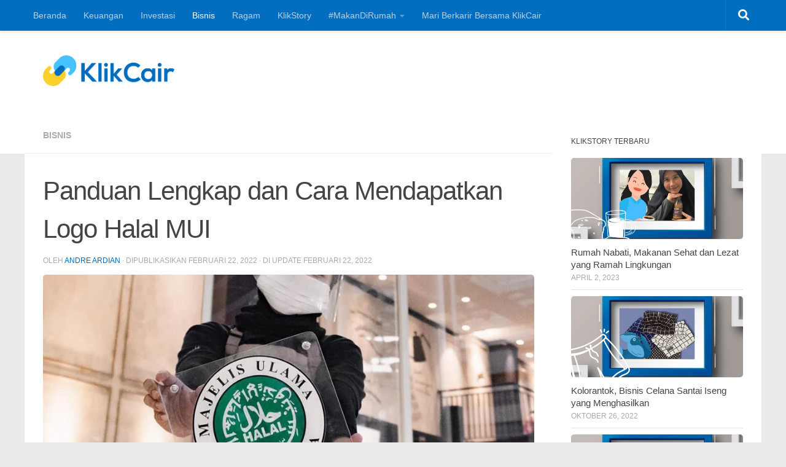

--- FILE ---
content_type: text/html; charset=UTF-8
request_url: https://blog.klikcair.com/cara-mendapatkan-logo-halal-mui/
body_size: 33995
content:
<!DOCTYPE html>
<html class="no-js" lang="id">
<head>
  <meta charset="UTF-8">
  <meta name="viewport" content="width=device-width, initial-scale=1.0">
  <link rel="profile" href="https://gmpg.org/xfn/11" />
  <link rel="pingback" href="https://blog.klikcair.com/xmlrpc.php">

  <meta name='robots' content='index, follow, max-image-preview:large, max-snippet:-1, max-video-preview:-1' />
<script>document.documentElement.className = document.documentElement.className.replace("no-js","js");</script>
<!-- Jetpack Site Verification Tags -->
<meta name="google-site-verification" content="3yHmfQtlsHu36x3tmb2EjXdiWI2eLTXv7UZgiGQeujg" />

	<!-- This site is optimized with the Yoast SEO plugin v26.5 - https://yoast.com/wordpress/plugins/seo/ -->
	<title>Cara Mendapatkan Logo Halal MUI - Portal Media KlikCair</title>
	<meta name="description" content="Cara mendapatkan logo halal MUI perlu diketahui oleh pelaku bisnis, terutama bisnis makanan. Sebab, ini akan jadi krusial." />
	<link rel="canonical" href="https://blog.klikcair.com/cara-mendapatkan-logo-halal-mui/" />
	<meta property="og:locale" content="id_ID" />
	<meta property="og:type" content="article" />
	<meta property="og:title" content="Cara Mendapatkan Logo Halal MUI - Portal Media KlikCair" />
	<meta property="og:description" content="Cara mendapatkan logo halal MUI perlu diketahui oleh pelaku bisnis, terutama bisnis makanan. Sebab, ini akan jadi krusial." />
	<meta property="og:url" content="https://blog.klikcair.com/cara-mendapatkan-logo-halal-mui/" />
	<meta property="og:site_name" content="Portal Media KlikCair" />
	<meta property="article:publisher" content="https://www.facebook.com/klikcaircom" />
	<meta property="article:published_time" content="2022-02-22T10:30:00+00:00" />
	<meta property="og:image" content="https://i0.wp.com/blog.klikcair.com/wp-content/uploads/2022/02/liputan6.jpg?fit=900%2C520&ssl=1" />
	<meta property="og:image:width" content="900" />
	<meta property="og:image:height" content="520" />
	<meta property="og:image:type" content="image/jpeg" />
	<meta name="author" content="Andre Ardian" />
	<meta name="twitter:card" content="summary_large_image" />
	<meta name="twitter:creator" content="@klikcaircom" />
	<meta name="twitter:site" content="@klikcaircom" />
	<meta name="twitter:label1" content="Ditulis oleh" />
	<meta name="twitter:data1" content="Andre Ardian" />
	<meta name="twitter:label2" content="Estimasi waktu membaca" />
	<meta name="twitter:data2" content="6 menit" />
	<script type="application/ld+json" class="yoast-schema-graph">{"@context":"https://schema.org","@graph":[{"@type":"Article","@id":"https://blog.klikcair.com/cara-mendapatkan-logo-halal-mui/#article","isPartOf":{"@id":"https://blog.klikcair.com/cara-mendapatkan-logo-halal-mui/"},"author":{"name":"Andre Ardian","@id":"https://blog.klikcair.com/#/schema/person/71da6b7e8bc469beda82a5fc0ec87b40"},"headline":"Panduan Lengkap dan Cara Mendapatkan Logo Halal MUI","datePublished":"2022-02-22T10:30:00+00:00","mainEntityOfPage":{"@id":"https://blog.klikcair.com/cara-mendapatkan-logo-halal-mui/"},"wordCount":1038,"publisher":{"@id":"https://blog.klikcair.com/#organization"},"image":{"@id":"https://blog.klikcair.com/cara-mendapatkan-logo-halal-mui/#primaryimage"},"thumbnailUrl":"https://i0.wp.com/blog.klikcair.com/wp-content/uploads/2022/02/liputan6.jpg?fit=900%2C520&ssl=1","keywords":["halal","logo halal MUI","makanan halal","MUI"],"articleSection":["Bisnis"],"inLanguage":"id"},{"@type":"WebPage","@id":"https://blog.klikcair.com/cara-mendapatkan-logo-halal-mui/","url":"https://blog.klikcair.com/cara-mendapatkan-logo-halal-mui/","name":"Cara Mendapatkan Logo Halal MUI - Portal Media KlikCair","isPartOf":{"@id":"https://blog.klikcair.com/#website"},"primaryImageOfPage":{"@id":"https://blog.klikcair.com/cara-mendapatkan-logo-halal-mui/#primaryimage"},"image":{"@id":"https://blog.klikcair.com/cara-mendapatkan-logo-halal-mui/#primaryimage"},"thumbnailUrl":"https://i0.wp.com/blog.klikcair.com/wp-content/uploads/2022/02/liputan6.jpg?fit=900%2C520&ssl=1","datePublished":"2022-02-22T10:30:00+00:00","description":"Cara mendapatkan logo halal MUI perlu diketahui oleh pelaku bisnis, terutama bisnis makanan. Sebab, ini akan jadi krusial.","breadcrumb":{"@id":"https://blog.klikcair.com/cara-mendapatkan-logo-halal-mui/#breadcrumb"},"inLanguage":"id","potentialAction":[{"@type":"ReadAction","target":["https://blog.klikcair.com/cara-mendapatkan-logo-halal-mui/"]}]},{"@type":"ImageObject","inLanguage":"id","@id":"https://blog.klikcair.com/cara-mendapatkan-logo-halal-mui/#primaryimage","url":"https://i0.wp.com/blog.klikcair.com/wp-content/uploads/2022/02/liputan6.jpg?fit=900%2C520&ssl=1","contentUrl":"https://i0.wp.com/blog.klikcair.com/wp-content/uploads/2022/02/liputan6.jpg?fit=900%2C520&ssl=1","width":900,"height":520,"caption":"Panduan Lengkap dan Cara Mendapatkan Logo Halal MUI. Photo by Liputan 6"},{"@type":"BreadcrumbList","@id":"https://blog.klikcair.com/cara-mendapatkan-logo-halal-mui/#breadcrumb","itemListElement":[{"@type":"ListItem","position":1,"name":"Beranda","item":"https://blog.klikcair.com/"},{"@type":"ListItem","position":2,"name":"Bisnis","item":"https://blog.klikcair.com/category/bisnis/"},{"@type":"ListItem","position":3,"name":"Panduan Lengkap dan Cara Mendapatkan Logo Halal MUI"}]},{"@type":"WebSite","@id":"https://blog.klikcair.com/#website","url":"https://blog.klikcair.com/","name":"Portal Media KlikCair","description":"Berita Keuangan, Investasi, Bisnis","publisher":{"@id":"https://blog.klikcair.com/#organization"},"potentialAction":[{"@type":"SearchAction","target":{"@type":"EntryPoint","urlTemplate":"https://blog.klikcair.com/?s={search_term_string}"},"query-input":{"@type":"PropertyValueSpecification","valueRequired":true,"valueName":"search_term_string"}}],"inLanguage":"id"},{"@type":"Organization","@id":"https://blog.klikcair.com/#organization","name":"PT Klikcair Magga Jaya","url":"https://blog.klikcair.com/","logo":{"@type":"ImageObject","inLanguage":"id","@id":"https://blog.klikcair.com/#/schema/logo/image/","url":"https://i1.wp.com/blog.klikcair.com/wp-content/uploads/2018/07/Logo-Colour.png?fit=1833%2C428&ssl=1","contentUrl":"https://i1.wp.com/blog.klikcair.com/wp-content/uploads/2018/07/Logo-Colour.png?fit=1833%2C428&ssl=1","width":1833,"height":428,"caption":"PT Klikcair Magga Jaya"},"image":{"@id":"https://blog.klikcair.com/#/schema/logo/image/"},"sameAs":["https://www.facebook.com/klikcaircom","https://x.com/klikcaircom","https://www.instagram.com/klikcaircom/","https://www.linkedin.com/company/klikcaircom/"]},{"@type":"Person","@id":"https://blog.klikcair.com/#/schema/person/71da6b7e8bc469beda82a5fc0ec87b40","name":"Andre Ardian","image":{"@type":"ImageObject","inLanguage":"id","@id":"https://blog.klikcair.com/#/schema/person/image/","url":"https://secure.gravatar.com/avatar/97b8eba7db4e352ffc615657d9d7e632091d96e5e37fca597f2ef77fb70ad764?s=96&d=mm&r=g","contentUrl":"https://secure.gravatar.com/avatar/97b8eba7db4e352ffc615657d9d7e632091d96e5e37fca597f2ef77fb70ad764?s=96&d=mm&r=g","caption":"Andre Ardian"},"url":"https://blog.klikcair.com/author/kc-andre/"}]}</script>
	<!-- / Yoast SEO plugin. -->


<link rel='dns-prefetch' href='//static.addtoany.com' />
<link rel='dns-prefetch' href='//secure.gravatar.com' />
<link rel='dns-prefetch' href='//www.googletagmanager.com' />
<link rel='dns-prefetch' href='//stats.wp.com' />
<link rel='dns-prefetch' href='//v0.wordpress.com' />
<link rel='dns-prefetch' href='//jetpack.wordpress.com' />
<link rel='dns-prefetch' href='//s0.wp.com' />
<link rel='dns-prefetch' href='//public-api.wordpress.com' />
<link rel='dns-prefetch' href='//0.gravatar.com' />
<link rel='dns-prefetch' href='//1.gravatar.com' />
<link rel='dns-prefetch' href='//2.gravatar.com' />
<link rel='preconnect' href='//i0.wp.com' />
<link rel='preconnect' href='//c0.wp.com' />
<link rel="alternate" type="application/rss+xml" title="Portal Media KlikCair &raquo; Feed" href="https://blog.klikcair.com/feed/" />
<link rel="alternate" type="application/rss+xml" title="Portal Media KlikCair &raquo; Umpan Komentar" href="https://blog.klikcair.com/comments/feed/" />
<script id="wpp-js" src="https://blog.klikcair.com/wp-content/plugins/wordpress-popular-posts/assets/js/wpp.min.js?ver=7.3.6" data-sampling="0" data-sampling-rate="100" data-api-url="https://blog.klikcair.com/wp-json/wordpress-popular-posts" data-post-id="10879" data-token="70bcb34bce" data-lang="0" data-debug="0"></script>
<link rel="alternate" title="oEmbed (JSON)" type="application/json+oembed" href="https://blog.klikcair.com/wp-json/oembed/1.0/embed?url=https%3A%2F%2Fblog.klikcair.com%2Fcara-mendapatkan-logo-halal-mui%2F" />
<link rel="alternate" title="oEmbed (XML)" type="text/xml+oembed" href="https://blog.klikcair.com/wp-json/oembed/1.0/embed?url=https%3A%2F%2Fblog.klikcair.com%2Fcara-mendapatkan-logo-halal-mui%2F&#038;format=xml" />
<style id='wp-img-auto-sizes-contain-inline-css'>
img:is([sizes=auto i],[sizes^="auto," i]){contain-intrinsic-size:3000px 1500px}
/*# sourceURL=wp-img-auto-sizes-contain-inline-css */
</style>
<link rel='stylesheet' id='sbi_styles-css' href='https://blog.klikcair.com/wp-content/plugins/instagram-feed/css/sbi-styles.min.css?ver=6.10.0' media='all' />
<style id='wp-emoji-styles-inline-css'>

	img.wp-smiley, img.emoji {
		display: inline !important;
		border: none !important;
		box-shadow: none !important;
		height: 1em !important;
		width: 1em !important;
		margin: 0 0.07em !important;
		vertical-align: -0.1em !important;
		background: none !important;
		padding: 0 !important;
	}
/*# sourceURL=wp-emoji-styles-inline-css */
</style>
<style id='wp-block-library-inline-css'>
:root{--wp-block-synced-color:#7a00df;--wp-block-synced-color--rgb:122,0,223;--wp-bound-block-color:var(--wp-block-synced-color);--wp-editor-canvas-background:#ddd;--wp-admin-theme-color:#007cba;--wp-admin-theme-color--rgb:0,124,186;--wp-admin-theme-color-darker-10:#006ba1;--wp-admin-theme-color-darker-10--rgb:0,107,160.5;--wp-admin-theme-color-darker-20:#005a87;--wp-admin-theme-color-darker-20--rgb:0,90,135;--wp-admin-border-width-focus:2px}@media (min-resolution:192dpi){:root{--wp-admin-border-width-focus:1.5px}}.wp-element-button{cursor:pointer}:root .has-very-light-gray-background-color{background-color:#eee}:root .has-very-dark-gray-background-color{background-color:#313131}:root .has-very-light-gray-color{color:#eee}:root .has-very-dark-gray-color{color:#313131}:root .has-vivid-green-cyan-to-vivid-cyan-blue-gradient-background{background:linear-gradient(135deg,#00d084,#0693e3)}:root .has-purple-crush-gradient-background{background:linear-gradient(135deg,#34e2e4,#4721fb 50%,#ab1dfe)}:root .has-hazy-dawn-gradient-background{background:linear-gradient(135deg,#faaca8,#dad0ec)}:root .has-subdued-olive-gradient-background{background:linear-gradient(135deg,#fafae1,#67a671)}:root .has-atomic-cream-gradient-background{background:linear-gradient(135deg,#fdd79a,#004a59)}:root .has-nightshade-gradient-background{background:linear-gradient(135deg,#330968,#31cdcf)}:root .has-midnight-gradient-background{background:linear-gradient(135deg,#020381,#2874fc)}:root{--wp--preset--font-size--normal:16px;--wp--preset--font-size--huge:42px}.has-regular-font-size{font-size:1em}.has-larger-font-size{font-size:2.625em}.has-normal-font-size{font-size:var(--wp--preset--font-size--normal)}.has-huge-font-size{font-size:var(--wp--preset--font-size--huge)}.has-text-align-center{text-align:center}.has-text-align-left{text-align:left}.has-text-align-right{text-align:right}.has-fit-text{white-space:nowrap!important}#end-resizable-editor-section{display:none}.aligncenter{clear:both}.items-justified-left{justify-content:flex-start}.items-justified-center{justify-content:center}.items-justified-right{justify-content:flex-end}.items-justified-space-between{justify-content:space-between}.screen-reader-text{border:0;clip-path:inset(50%);height:1px;margin:-1px;overflow:hidden;padding:0;position:absolute;width:1px;word-wrap:normal!important}.screen-reader-text:focus{background-color:#ddd;clip-path:none;color:#444;display:block;font-size:1em;height:auto;left:5px;line-height:normal;padding:15px 23px 14px;text-decoration:none;top:5px;width:auto;z-index:100000}html :where(.has-border-color){border-style:solid}html :where([style*=border-top-color]){border-top-style:solid}html :where([style*=border-right-color]){border-right-style:solid}html :where([style*=border-bottom-color]){border-bottom-style:solid}html :where([style*=border-left-color]){border-left-style:solid}html :where([style*=border-width]){border-style:solid}html :where([style*=border-top-width]){border-top-style:solid}html :where([style*=border-right-width]){border-right-style:solid}html :where([style*=border-bottom-width]){border-bottom-style:solid}html :where([style*=border-left-width]){border-left-style:solid}html :where(img[class*=wp-image-]){height:auto;max-width:100%}:where(figure){margin:0 0 1em}html :where(.is-position-sticky){--wp-admin--admin-bar--position-offset:var(--wp-admin--admin-bar--height,0px)}@media screen and (max-width:600px){html :where(.is-position-sticky){--wp-admin--admin-bar--position-offset:0px}}

/*# sourceURL=wp-block-library-inline-css */
</style><style id='wp-block-heading-inline-css'>
h1:where(.wp-block-heading).has-background,h2:where(.wp-block-heading).has-background,h3:where(.wp-block-heading).has-background,h4:where(.wp-block-heading).has-background,h5:where(.wp-block-heading).has-background,h6:where(.wp-block-heading).has-background{padding:1.25em 2.375em}h1.has-text-align-left[style*=writing-mode]:where([style*=vertical-lr]),h1.has-text-align-right[style*=writing-mode]:where([style*=vertical-rl]),h2.has-text-align-left[style*=writing-mode]:where([style*=vertical-lr]),h2.has-text-align-right[style*=writing-mode]:where([style*=vertical-rl]),h3.has-text-align-left[style*=writing-mode]:where([style*=vertical-lr]),h3.has-text-align-right[style*=writing-mode]:where([style*=vertical-rl]),h4.has-text-align-left[style*=writing-mode]:where([style*=vertical-lr]),h4.has-text-align-right[style*=writing-mode]:where([style*=vertical-rl]),h5.has-text-align-left[style*=writing-mode]:where([style*=vertical-lr]),h5.has-text-align-right[style*=writing-mode]:where([style*=vertical-rl]),h6.has-text-align-left[style*=writing-mode]:where([style*=vertical-lr]),h6.has-text-align-right[style*=writing-mode]:where([style*=vertical-rl]){rotate:180deg}
/*# sourceURL=https://c0.wp.com/c/6.9/wp-includes/blocks/heading/style.min.css */
</style>
<style id='wp-block-image-inline-css'>
.wp-block-image>a,.wp-block-image>figure>a{display:inline-block}.wp-block-image img{box-sizing:border-box;height:auto;max-width:100%;vertical-align:bottom}@media not (prefers-reduced-motion){.wp-block-image img.hide{visibility:hidden}.wp-block-image img.show{animation:show-content-image .4s}}.wp-block-image[style*=border-radius] img,.wp-block-image[style*=border-radius]>a{border-radius:inherit}.wp-block-image.has-custom-border img{box-sizing:border-box}.wp-block-image.aligncenter{text-align:center}.wp-block-image.alignfull>a,.wp-block-image.alignwide>a{width:100%}.wp-block-image.alignfull img,.wp-block-image.alignwide img{height:auto;width:100%}.wp-block-image .aligncenter,.wp-block-image .alignleft,.wp-block-image .alignright,.wp-block-image.aligncenter,.wp-block-image.alignleft,.wp-block-image.alignright{display:table}.wp-block-image .aligncenter>figcaption,.wp-block-image .alignleft>figcaption,.wp-block-image .alignright>figcaption,.wp-block-image.aligncenter>figcaption,.wp-block-image.alignleft>figcaption,.wp-block-image.alignright>figcaption{caption-side:bottom;display:table-caption}.wp-block-image .alignleft{float:left;margin:.5em 1em .5em 0}.wp-block-image .alignright{float:right;margin:.5em 0 .5em 1em}.wp-block-image .aligncenter{margin-left:auto;margin-right:auto}.wp-block-image :where(figcaption){margin-bottom:1em;margin-top:.5em}.wp-block-image.is-style-circle-mask img{border-radius:9999px}@supports ((-webkit-mask-image:none) or (mask-image:none)) or (-webkit-mask-image:none){.wp-block-image.is-style-circle-mask img{border-radius:0;-webkit-mask-image:url('data:image/svg+xml;utf8,<svg viewBox="0 0 100 100" xmlns="http://www.w3.org/2000/svg"><circle cx="50" cy="50" r="50"/></svg>');mask-image:url('data:image/svg+xml;utf8,<svg viewBox="0 0 100 100" xmlns="http://www.w3.org/2000/svg"><circle cx="50" cy="50" r="50"/></svg>');mask-mode:alpha;-webkit-mask-position:center;mask-position:center;-webkit-mask-repeat:no-repeat;mask-repeat:no-repeat;-webkit-mask-size:contain;mask-size:contain}}:root :where(.wp-block-image.is-style-rounded img,.wp-block-image .is-style-rounded img){border-radius:9999px}.wp-block-image figure{margin:0}.wp-lightbox-container{display:flex;flex-direction:column;position:relative}.wp-lightbox-container img{cursor:zoom-in}.wp-lightbox-container img:hover+button{opacity:1}.wp-lightbox-container button{align-items:center;backdrop-filter:blur(16px) saturate(180%);background-color:#5a5a5a40;border:none;border-radius:4px;cursor:zoom-in;display:flex;height:20px;justify-content:center;opacity:0;padding:0;position:absolute;right:16px;text-align:center;top:16px;width:20px;z-index:100}@media not (prefers-reduced-motion){.wp-lightbox-container button{transition:opacity .2s ease}}.wp-lightbox-container button:focus-visible{outline:3px auto #5a5a5a40;outline:3px auto -webkit-focus-ring-color;outline-offset:3px}.wp-lightbox-container button:hover{cursor:pointer;opacity:1}.wp-lightbox-container button:focus{opacity:1}.wp-lightbox-container button:focus,.wp-lightbox-container button:hover,.wp-lightbox-container button:not(:hover):not(:active):not(.has-background){background-color:#5a5a5a40;border:none}.wp-lightbox-overlay{box-sizing:border-box;cursor:zoom-out;height:100vh;left:0;overflow:hidden;position:fixed;top:0;visibility:hidden;width:100%;z-index:100000}.wp-lightbox-overlay .close-button{align-items:center;cursor:pointer;display:flex;justify-content:center;min-height:40px;min-width:40px;padding:0;position:absolute;right:calc(env(safe-area-inset-right) + 16px);top:calc(env(safe-area-inset-top) + 16px);z-index:5000000}.wp-lightbox-overlay .close-button:focus,.wp-lightbox-overlay .close-button:hover,.wp-lightbox-overlay .close-button:not(:hover):not(:active):not(.has-background){background:none;border:none}.wp-lightbox-overlay .lightbox-image-container{height:var(--wp--lightbox-container-height);left:50%;overflow:hidden;position:absolute;top:50%;transform:translate(-50%,-50%);transform-origin:top left;width:var(--wp--lightbox-container-width);z-index:9999999999}.wp-lightbox-overlay .wp-block-image{align-items:center;box-sizing:border-box;display:flex;height:100%;justify-content:center;margin:0;position:relative;transform-origin:0 0;width:100%;z-index:3000000}.wp-lightbox-overlay .wp-block-image img{height:var(--wp--lightbox-image-height);min-height:var(--wp--lightbox-image-height);min-width:var(--wp--lightbox-image-width);width:var(--wp--lightbox-image-width)}.wp-lightbox-overlay .wp-block-image figcaption{display:none}.wp-lightbox-overlay button{background:none;border:none}.wp-lightbox-overlay .scrim{background-color:#fff;height:100%;opacity:.9;position:absolute;width:100%;z-index:2000000}.wp-lightbox-overlay.active{visibility:visible}@media not (prefers-reduced-motion){.wp-lightbox-overlay.active{animation:turn-on-visibility .25s both}.wp-lightbox-overlay.active img{animation:turn-on-visibility .35s both}.wp-lightbox-overlay.show-closing-animation:not(.active){animation:turn-off-visibility .35s both}.wp-lightbox-overlay.show-closing-animation:not(.active) img{animation:turn-off-visibility .25s both}.wp-lightbox-overlay.zoom.active{animation:none;opacity:1;visibility:visible}.wp-lightbox-overlay.zoom.active .lightbox-image-container{animation:lightbox-zoom-in .4s}.wp-lightbox-overlay.zoom.active .lightbox-image-container img{animation:none}.wp-lightbox-overlay.zoom.active .scrim{animation:turn-on-visibility .4s forwards}.wp-lightbox-overlay.zoom.show-closing-animation:not(.active){animation:none}.wp-lightbox-overlay.zoom.show-closing-animation:not(.active) .lightbox-image-container{animation:lightbox-zoom-out .4s}.wp-lightbox-overlay.zoom.show-closing-animation:not(.active) .lightbox-image-container img{animation:none}.wp-lightbox-overlay.zoom.show-closing-animation:not(.active) .scrim{animation:turn-off-visibility .4s forwards}}@keyframes show-content-image{0%{visibility:hidden}99%{visibility:hidden}to{visibility:visible}}@keyframes turn-on-visibility{0%{opacity:0}to{opacity:1}}@keyframes turn-off-visibility{0%{opacity:1;visibility:visible}99%{opacity:0;visibility:visible}to{opacity:0;visibility:hidden}}@keyframes lightbox-zoom-in{0%{transform:translate(calc((-100vw + var(--wp--lightbox-scrollbar-width))/2 + var(--wp--lightbox-initial-left-position)),calc(-50vh + var(--wp--lightbox-initial-top-position))) scale(var(--wp--lightbox-scale))}to{transform:translate(-50%,-50%) scale(1)}}@keyframes lightbox-zoom-out{0%{transform:translate(-50%,-50%) scale(1);visibility:visible}99%{visibility:visible}to{transform:translate(calc((-100vw + var(--wp--lightbox-scrollbar-width))/2 + var(--wp--lightbox-initial-left-position)),calc(-50vh + var(--wp--lightbox-initial-top-position))) scale(var(--wp--lightbox-scale));visibility:hidden}}
/*# sourceURL=https://c0.wp.com/c/6.9/wp-includes/blocks/image/style.min.css */
</style>
<style id='wp-block-list-inline-css'>
ol,ul{box-sizing:border-box}:root :where(.wp-block-list.has-background){padding:1.25em 2.375em}
/*# sourceURL=https://c0.wp.com/c/6.9/wp-includes/blocks/list/style.min.css */
</style>
<style id='wp-block-paragraph-inline-css'>
.is-small-text{font-size:.875em}.is-regular-text{font-size:1em}.is-large-text{font-size:2.25em}.is-larger-text{font-size:3em}.has-drop-cap:not(:focus):first-letter{float:left;font-size:8.4em;font-style:normal;font-weight:100;line-height:.68;margin:.05em .1em 0 0;text-transform:uppercase}body.rtl .has-drop-cap:not(:focus):first-letter{float:none;margin-left:.1em}p.has-drop-cap.has-background{overflow:hidden}:root :where(p.has-background){padding:1.25em 2.375em}:where(p.has-text-color:not(.has-link-color)) a{color:inherit}p.has-text-align-left[style*="writing-mode:vertical-lr"],p.has-text-align-right[style*="writing-mode:vertical-rl"]{rotate:180deg}
/*# sourceURL=https://c0.wp.com/c/6.9/wp-includes/blocks/paragraph/style.min.css */
</style>
<style id='global-styles-inline-css'>
:root{--wp--preset--aspect-ratio--square: 1;--wp--preset--aspect-ratio--4-3: 4/3;--wp--preset--aspect-ratio--3-4: 3/4;--wp--preset--aspect-ratio--3-2: 3/2;--wp--preset--aspect-ratio--2-3: 2/3;--wp--preset--aspect-ratio--16-9: 16/9;--wp--preset--aspect-ratio--9-16: 9/16;--wp--preset--color--black: #000000;--wp--preset--color--cyan-bluish-gray: #abb8c3;--wp--preset--color--white: #ffffff;--wp--preset--color--pale-pink: #f78da7;--wp--preset--color--vivid-red: #cf2e2e;--wp--preset--color--luminous-vivid-orange: #ff6900;--wp--preset--color--luminous-vivid-amber: #fcb900;--wp--preset--color--light-green-cyan: #7bdcb5;--wp--preset--color--vivid-green-cyan: #00d084;--wp--preset--color--pale-cyan-blue: #8ed1fc;--wp--preset--color--vivid-cyan-blue: #0693e3;--wp--preset--color--vivid-purple: #9b51e0;--wp--preset--gradient--vivid-cyan-blue-to-vivid-purple: linear-gradient(135deg,rgb(6,147,227) 0%,rgb(155,81,224) 100%);--wp--preset--gradient--light-green-cyan-to-vivid-green-cyan: linear-gradient(135deg,rgb(122,220,180) 0%,rgb(0,208,130) 100%);--wp--preset--gradient--luminous-vivid-amber-to-luminous-vivid-orange: linear-gradient(135deg,rgb(252,185,0) 0%,rgb(255,105,0) 100%);--wp--preset--gradient--luminous-vivid-orange-to-vivid-red: linear-gradient(135deg,rgb(255,105,0) 0%,rgb(207,46,46) 100%);--wp--preset--gradient--very-light-gray-to-cyan-bluish-gray: linear-gradient(135deg,rgb(238,238,238) 0%,rgb(169,184,195) 100%);--wp--preset--gradient--cool-to-warm-spectrum: linear-gradient(135deg,rgb(74,234,220) 0%,rgb(151,120,209) 20%,rgb(207,42,186) 40%,rgb(238,44,130) 60%,rgb(251,105,98) 80%,rgb(254,248,76) 100%);--wp--preset--gradient--blush-light-purple: linear-gradient(135deg,rgb(255,206,236) 0%,rgb(152,150,240) 100%);--wp--preset--gradient--blush-bordeaux: linear-gradient(135deg,rgb(254,205,165) 0%,rgb(254,45,45) 50%,rgb(107,0,62) 100%);--wp--preset--gradient--luminous-dusk: linear-gradient(135deg,rgb(255,203,112) 0%,rgb(199,81,192) 50%,rgb(65,88,208) 100%);--wp--preset--gradient--pale-ocean: linear-gradient(135deg,rgb(255,245,203) 0%,rgb(182,227,212) 50%,rgb(51,167,181) 100%);--wp--preset--gradient--electric-grass: linear-gradient(135deg,rgb(202,248,128) 0%,rgb(113,206,126) 100%);--wp--preset--gradient--midnight: linear-gradient(135deg,rgb(2,3,129) 0%,rgb(40,116,252) 100%);--wp--preset--font-size--small: 13px;--wp--preset--font-size--medium: 20px;--wp--preset--font-size--large: 36px;--wp--preset--font-size--x-large: 42px;--wp--preset--spacing--20: 0.44rem;--wp--preset--spacing--30: 0.67rem;--wp--preset--spacing--40: 1rem;--wp--preset--spacing--50: 1.5rem;--wp--preset--spacing--60: 2.25rem;--wp--preset--spacing--70: 3.38rem;--wp--preset--spacing--80: 5.06rem;--wp--preset--shadow--natural: 6px 6px 9px rgba(0, 0, 0, 0.2);--wp--preset--shadow--deep: 12px 12px 50px rgba(0, 0, 0, 0.4);--wp--preset--shadow--sharp: 6px 6px 0px rgba(0, 0, 0, 0.2);--wp--preset--shadow--outlined: 6px 6px 0px -3px rgb(255, 255, 255), 6px 6px rgb(0, 0, 0);--wp--preset--shadow--crisp: 6px 6px 0px rgb(0, 0, 0);}:where(.is-layout-flex){gap: 0.5em;}:where(.is-layout-grid){gap: 0.5em;}body .is-layout-flex{display: flex;}.is-layout-flex{flex-wrap: wrap;align-items: center;}.is-layout-flex > :is(*, div){margin: 0;}body .is-layout-grid{display: grid;}.is-layout-grid > :is(*, div){margin: 0;}:where(.wp-block-columns.is-layout-flex){gap: 2em;}:where(.wp-block-columns.is-layout-grid){gap: 2em;}:where(.wp-block-post-template.is-layout-flex){gap: 1.25em;}:where(.wp-block-post-template.is-layout-grid){gap: 1.25em;}.has-black-color{color: var(--wp--preset--color--black) !important;}.has-cyan-bluish-gray-color{color: var(--wp--preset--color--cyan-bluish-gray) !important;}.has-white-color{color: var(--wp--preset--color--white) !important;}.has-pale-pink-color{color: var(--wp--preset--color--pale-pink) !important;}.has-vivid-red-color{color: var(--wp--preset--color--vivid-red) !important;}.has-luminous-vivid-orange-color{color: var(--wp--preset--color--luminous-vivid-orange) !important;}.has-luminous-vivid-amber-color{color: var(--wp--preset--color--luminous-vivid-amber) !important;}.has-light-green-cyan-color{color: var(--wp--preset--color--light-green-cyan) !important;}.has-vivid-green-cyan-color{color: var(--wp--preset--color--vivid-green-cyan) !important;}.has-pale-cyan-blue-color{color: var(--wp--preset--color--pale-cyan-blue) !important;}.has-vivid-cyan-blue-color{color: var(--wp--preset--color--vivid-cyan-blue) !important;}.has-vivid-purple-color{color: var(--wp--preset--color--vivid-purple) !important;}.has-black-background-color{background-color: var(--wp--preset--color--black) !important;}.has-cyan-bluish-gray-background-color{background-color: var(--wp--preset--color--cyan-bluish-gray) !important;}.has-white-background-color{background-color: var(--wp--preset--color--white) !important;}.has-pale-pink-background-color{background-color: var(--wp--preset--color--pale-pink) !important;}.has-vivid-red-background-color{background-color: var(--wp--preset--color--vivid-red) !important;}.has-luminous-vivid-orange-background-color{background-color: var(--wp--preset--color--luminous-vivid-orange) !important;}.has-luminous-vivid-amber-background-color{background-color: var(--wp--preset--color--luminous-vivid-amber) !important;}.has-light-green-cyan-background-color{background-color: var(--wp--preset--color--light-green-cyan) !important;}.has-vivid-green-cyan-background-color{background-color: var(--wp--preset--color--vivid-green-cyan) !important;}.has-pale-cyan-blue-background-color{background-color: var(--wp--preset--color--pale-cyan-blue) !important;}.has-vivid-cyan-blue-background-color{background-color: var(--wp--preset--color--vivid-cyan-blue) !important;}.has-vivid-purple-background-color{background-color: var(--wp--preset--color--vivid-purple) !important;}.has-black-border-color{border-color: var(--wp--preset--color--black) !important;}.has-cyan-bluish-gray-border-color{border-color: var(--wp--preset--color--cyan-bluish-gray) !important;}.has-white-border-color{border-color: var(--wp--preset--color--white) !important;}.has-pale-pink-border-color{border-color: var(--wp--preset--color--pale-pink) !important;}.has-vivid-red-border-color{border-color: var(--wp--preset--color--vivid-red) !important;}.has-luminous-vivid-orange-border-color{border-color: var(--wp--preset--color--luminous-vivid-orange) !important;}.has-luminous-vivid-amber-border-color{border-color: var(--wp--preset--color--luminous-vivid-amber) !important;}.has-light-green-cyan-border-color{border-color: var(--wp--preset--color--light-green-cyan) !important;}.has-vivid-green-cyan-border-color{border-color: var(--wp--preset--color--vivid-green-cyan) !important;}.has-pale-cyan-blue-border-color{border-color: var(--wp--preset--color--pale-cyan-blue) !important;}.has-vivid-cyan-blue-border-color{border-color: var(--wp--preset--color--vivid-cyan-blue) !important;}.has-vivid-purple-border-color{border-color: var(--wp--preset--color--vivid-purple) !important;}.has-vivid-cyan-blue-to-vivid-purple-gradient-background{background: var(--wp--preset--gradient--vivid-cyan-blue-to-vivid-purple) !important;}.has-light-green-cyan-to-vivid-green-cyan-gradient-background{background: var(--wp--preset--gradient--light-green-cyan-to-vivid-green-cyan) !important;}.has-luminous-vivid-amber-to-luminous-vivid-orange-gradient-background{background: var(--wp--preset--gradient--luminous-vivid-amber-to-luminous-vivid-orange) !important;}.has-luminous-vivid-orange-to-vivid-red-gradient-background{background: var(--wp--preset--gradient--luminous-vivid-orange-to-vivid-red) !important;}.has-very-light-gray-to-cyan-bluish-gray-gradient-background{background: var(--wp--preset--gradient--very-light-gray-to-cyan-bluish-gray) !important;}.has-cool-to-warm-spectrum-gradient-background{background: var(--wp--preset--gradient--cool-to-warm-spectrum) !important;}.has-blush-light-purple-gradient-background{background: var(--wp--preset--gradient--blush-light-purple) !important;}.has-blush-bordeaux-gradient-background{background: var(--wp--preset--gradient--blush-bordeaux) !important;}.has-luminous-dusk-gradient-background{background: var(--wp--preset--gradient--luminous-dusk) !important;}.has-pale-ocean-gradient-background{background: var(--wp--preset--gradient--pale-ocean) !important;}.has-electric-grass-gradient-background{background: var(--wp--preset--gradient--electric-grass) !important;}.has-midnight-gradient-background{background: var(--wp--preset--gradient--midnight) !important;}.has-small-font-size{font-size: var(--wp--preset--font-size--small) !important;}.has-medium-font-size{font-size: var(--wp--preset--font-size--medium) !important;}.has-large-font-size{font-size: var(--wp--preset--font-size--large) !important;}.has-x-large-font-size{font-size: var(--wp--preset--font-size--x-large) !important;}
/*# sourceURL=global-styles-inline-css */
</style>

<style id='classic-theme-styles-inline-css'>
/*! This file is auto-generated */
.wp-block-button__link{color:#fff;background-color:#32373c;border-radius:9999px;box-shadow:none;text-decoration:none;padding:calc(.667em + 2px) calc(1.333em + 2px);font-size:1.125em}.wp-block-file__button{background:#32373c;color:#fff;text-decoration:none}
/*# sourceURL=/wp-includes/css/classic-themes.min.css */
</style>
<link rel='stylesheet' id='titan-adminbar-styles-css' href='https://blog.klikcair.com/wp-content/plugins/anti-spam/assets/css/admin-bar.css?ver=7.4.0' media='all' />
<link rel='stylesheet' id='collapscore-css-css' href='https://blog.klikcair.com/wp-content/plugins/jquery-collapse-o-matic/css/core_style.css?ver=1.0' media='all' />
<link rel='stylesheet' id='collapseomatic-css-css' href='https://blog.klikcair.com/wp-content/plugins/jquery-collapse-o-matic/css/light_style.css?ver=1.6' media='all' />
<link rel='stylesheet' id='mc4wp-form-basic-css' href='https://blog.klikcair.com/wp-content/plugins/mailchimp-for-wp/assets/css/form-basic.css?ver=4.10.9' media='all' />
<link rel='stylesheet' id='ez-toc-css' href='https://blog.klikcair.com/wp-content/plugins/easy-table-of-contents/assets/css/screen.min.css?ver=2.0.79.2' media='all' />
<style id='ez-toc-inline-css'>
div#ez-toc-container .ez-toc-title {font-size: 120%;}div#ez-toc-container .ez-toc-title {font-weight: 500;}div#ez-toc-container ul li , div#ez-toc-container ul li a {font-size: 95%;}div#ez-toc-container ul li , div#ez-toc-container ul li a {font-weight: 500;}div#ez-toc-container nav ul ul li {font-size: 90%;}.ez-toc-box-title {font-weight: bold; margin-bottom: 10px; text-align: center; text-transform: uppercase; letter-spacing: 1px; color: #666; padding-bottom: 5px;position:absolute;top:-4%;left:5%;background-color: inherit;transition: top 0.3s ease;}.ez-toc-box-title.toc-closed {top:-25%;}
.ez-toc-container-direction {direction: ltr;}.ez-toc-counter ul{counter-reset: item ;}.ez-toc-counter nav ul li a::before {content: counters(item, '.', decimal) '. ';display: inline-block;counter-increment: item;flex-grow: 0;flex-shrink: 0;margin-right: .2em; float: left; }.ez-toc-widget-direction {direction: ltr;}.ez-toc-widget-container ul{counter-reset: item ;}.ez-toc-widget-container nav ul li a::before {content: counters(item, '.', decimal) '. ';display: inline-block;counter-increment: item;flex-grow: 0;flex-shrink: 0;margin-right: .2em; float: left; }
/*# sourceURL=ez-toc-inline-css */
</style>
<link rel='stylesheet' id='wordpress-popular-posts-css-css' href='https://blog.klikcair.com/wp-content/plugins/wordpress-popular-posts/assets/css/wpp.css?ver=7.3.6' media='all' />
<link rel='stylesheet' id='hueman-main-style-css' href='https://blog.klikcair.com/wp-content/themes/hueman/assets/front/css/main.min.css?ver=3.7.27' media='all' />
<style id='hueman-main-style-inline-css'>
body { font-family:Arial, sans-serif;font-size:0.88rem }@media only screen and (min-width: 720px) {
        .nav > li { font-size:0.88rem; }
      }.container-inner { max-width: 1200px; }::selection { background-color: #006cbe; }
::-moz-selection { background-color: #006cbe; }a,a>span.hu-external::after,.themeform label .required,#flexslider-featured .flex-direction-nav .flex-next:hover,#flexslider-featured .flex-direction-nav .flex-prev:hover,.post-hover:hover .post-title a,.post-title a:hover,.sidebar.s1 .post-nav li a:hover i,.content .post-nav li a:hover i,.post-related a:hover,.sidebar.s1 .widget_rss ul li a,#footer .widget_rss ul li a,.sidebar.s1 .widget_calendar a,#footer .widget_calendar a,.sidebar.s1 .alx-tab .tab-item-category a,.sidebar.s1 .alx-posts .post-item-category a,.sidebar.s1 .alx-tab li:hover .tab-item-title a,.sidebar.s1 .alx-tab li:hover .tab-item-comment a,.sidebar.s1 .alx-posts li:hover .post-item-title a,#footer .alx-tab .tab-item-category a,#footer .alx-posts .post-item-category a,#footer .alx-tab li:hover .tab-item-title a,#footer .alx-tab li:hover .tab-item-comment a,#footer .alx-posts li:hover .post-item-title a,.comment-tabs li.active a,.comment-awaiting-moderation,.child-menu a:hover,.child-menu .current_page_item > a,.wp-pagenavi a{ color: #006cbe; }input[type="submit"],.themeform button[type="submit"],.sidebar.s1 .sidebar-top,.sidebar.s1 .sidebar-toggle,#flexslider-featured .flex-control-nav li a.flex-active,.post-tags a:hover,.sidebar.s1 .widget_calendar caption,#footer .widget_calendar caption,.author-bio .bio-avatar:after,.commentlist li.bypostauthor > .comment-body:after,.commentlist li.comment-author-admin > .comment-body:after{ background-color: #006cbe; }.post-format .format-container { border-color: #006cbe; }.sidebar.s1 .alx-tabs-nav li.active a,#footer .alx-tabs-nav li.active a,.comment-tabs li.active a,.wp-pagenavi a:hover,.wp-pagenavi a:active,.wp-pagenavi span.current{ border-bottom-color: #006cbe!important; }.sidebar.s2 .post-nav li a:hover i,
.sidebar.s2 .widget_rss ul li a,
.sidebar.s2 .widget_calendar a,
.sidebar.s2 .alx-tab .tab-item-category a,
.sidebar.s2 .alx-posts .post-item-category a,
.sidebar.s2 .alx-tab li:hover .tab-item-title a,
.sidebar.s2 .alx-tab li:hover .tab-item-comment a,
.sidebar.s2 .alx-posts li:hover .post-item-title a { color: #f8d12b; }
.sidebar.s2 .sidebar-top,.sidebar.s2 .sidebar-toggle,.post-comments,.jp-play-bar,.jp-volume-bar-value,.sidebar.s2 .widget_calendar caption{ background-color: #f8d12b; }.sidebar.s2 .alx-tabs-nav li.active a { border-bottom-color: #f8d12b; }
.post-comments::before { border-right-color: #f8d12b; }
      .search-expand,
              #nav-topbar.nav-container { background-color: #006dbf}@media only screen and (min-width: 720px) {
                #nav-topbar .nav ul { background-color: #006dbf; }
              }.is-scrolled #header .nav-container.desktop-sticky,
              .is-scrolled #header .search-expand { background-color: #006dbf; background-color: rgba(0,109,191,0.90) }.is-scrolled .topbar-transparent #nav-topbar.desktop-sticky .nav ul { background-color: #006dbf; background-color: rgba(0,109,191,0.95) }#header { background-color: #ffffff; }
@media only screen and (min-width: 720px) {
  #nav-header .nav ul { background-color: #ffffff; }
}
        #header #nav-mobile { background-color: #006cbe; }.is-scrolled #header #nav-mobile { background-color: #006cbe; background-color: rgba(0,108,190,0.90) }.site-title a img { max-height: 50px; }img { -webkit-border-radius: 5px; border-radius: 5px; }.sidebar.expanding, .sidebar.collapsing, .sidebar .sidebar-content, .sidebar .sidebar-toggle, .container-inner > .main::before,.container-inner > .main::after { background-color: #ffffff; }@media only screen and (min-width: 480px) and (max-width: 1200px) { .s2.expanded { background-color: #ffffff; } }@media only screen and (min-width: 480px) and (max-width: 960px) { .s1.expanded { background-color: #ffffff; } }
/*# sourceURL=hueman-main-style-inline-css */
</style>
<link rel='stylesheet' id='hueman-font-awesome-css' href='https://blog.klikcair.com/wp-content/themes/hueman/assets/front/css/font-awesome.min.css?ver=3.7.27' media='all' />
<link rel='stylesheet' id='addtoany-css' href='https://blog.klikcair.com/wp-content/plugins/add-to-any/addtoany.min.css?ver=1.16' media='all' />
<script id="addtoany-core-js-before">
window.a2a_config=window.a2a_config||{};a2a_config.callbacks=[];a2a_config.overlays=[];a2a_config.templates={};a2a_localize = {
	Share: "Share",
	Save: "Save",
	Subscribe: "Subscribe",
	Email: "Email",
	Bookmark: "Bookmark",
	ShowAll: "Show all",
	ShowLess: "Show less",
	FindServices: "Find service(s)",
	FindAnyServiceToAddTo: "Instantly find any service to add to",
	PoweredBy: "Powered by",
	ShareViaEmail: "Share via email",
	SubscribeViaEmail: "Subscribe via email",
	BookmarkInYourBrowser: "Bookmark in your browser",
	BookmarkInstructions: "Press Ctrl+D or \u2318+D to bookmark this page",
	AddToYourFavorites: "Add to your favorites",
	SendFromWebOrProgram: "Send from any email address or email program",
	EmailProgram: "Email program",
	More: "More&#8230;",
	ThanksForSharing: "Thanks for sharing!",
	ThanksForFollowing: "Thanks for following!"
};

a2a_config.icon_color="#006dbf";
a2a_config.counts = {
    // Recover old Blogger domain
    recover_domain: 'blog.klikcair.com',
    // And the old Blogger URL structure
    recover: function(data) {
        // Replace the shared URL's trailing / with .html
        return data.url.replace(/\/$/, '.html');
    }
};

//# sourceURL=addtoany-core-js-before
</script>
<script defer src="https://static.addtoany.com/menu/page.js" id="addtoany-core-js"></script>
<script src="https://c0.wp.com/c/6.9/wp-includes/js/jquery/jquery.min.js" id="jquery-core-js"></script>
<script src="https://c0.wp.com/c/6.9/wp-includes/js/jquery/jquery-migrate.min.js" id="jquery-migrate-js"></script>
<script defer src="https://blog.klikcair.com/wp-content/plugins/add-to-any/addtoany.min.js?ver=1.1" id="addtoany-jquery-js"></script>
<script src="https://blog.klikcair.com/wp-content/themes/hueman/assets/front/js/libs/mobile-detect.min.js?ver=3.7.27" id="mobile-detect-js" defer></script>

<!-- Potongan tag Google (gtag.js) ditambahkan oleh Site Kit -->
<!-- Snippet Google Analytics telah ditambahkan oleh Site Kit -->
<script src="https://www.googletagmanager.com/gtag/js?id=GT-WV847ZCQ" id="google_gtagjs-js" async></script>
<script id="google_gtagjs-js-after">
window.dataLayer = window.dataLayer || [];function gtag(){dataLayer.push(arguments);}
gtag("set","linker",{"domains":["blog.klikcair.com"]});
gtag("js", new Date());
gtag("set", "developer_id.dZTNiMT", true);
gtag("config", "GT-WV847ZCQ");
 window._googlesitekit = window._googlesitekit || {}; window._googlesitekit.throttledEvents = []; window._googlesitekit.gtagEvent = (name, data) => { var key = JSON.stringify( { name, data } ); if ( !! window._googlesitekit.throttledEvents[ key ] ) { return; } window._googlesitekit.throttledEvents[ key ] = true; setTimeout( () => { delete window._googlesitekit.throttledEvents[ key ]; }, 5 ); gtag( "event", name, { ...data, event_source: "site-kit" } ); }; 
//# sourceURL=google_gtagjs-js-after
</script>
<link rel="https://api.w.org/" href="https://blog.klikcair.com/wp-json/" /><link rel="alternate" title="JSON" type="application/json" href="https://blog.klikcair.com/wp-json/wp/v2/posts/10879" /><link rel="EditURI" type="application/rsd+xml" title="RSD" href="https://blog.klikcair.com/xmlrpc.php?rsd" />
<meta name="generator" content="WordPress 6.9" />
<link rel='shortlink' href='https://wp.me/pa3dnW-2Pt' />
<meta name="generator" content="Site Kit by Google 1.170.0" /><!-- Google Tag Manager -->
<script>(function(w,d,s,l,i){w[l]=w[l]||[];w[l].push({'gtm.start':
new Date().getTime(),event:'gtm.js'});var f=d.getElementsByTagName(s)[0],
j=d.createElement(s),dl=l!='dataLayer'?'&l='+l:'';j.async=true;j.src=
'https://www.googletagmanager.com/gtm.js?id='+i+dl;f.parentNode.insertBefore(j,f);
})(window,document,'script','dataLayer','GTM-K3Z9HR9');</script>
<!-- End Google Tag Manager -->	<style>img#wpstats{display:none}</style>
		            <style id="wpp-loading-animation-styles">@-webkit-keyframes bgslide{from{background-position-x:0}to{background-position-x:-200%}}@keyframes bgslide{from{background-position-x:0}to{background-position-x:-200%}}.wpp-widget-block-placeholder,.wpp-shortcode-placeholder{margin:0 auto;width:60px;height:3px;background:#dd3737;background:linear-gradient(90deg,#dd3737 0%,#571313 10%,#dd3737 100%);background-size:200% auto;border-radius:3px;-webkit-animation:bgslide 1s infinite linear;animation:bgslide 1s infinite linear}</style>
                <link rel="preload" as="font" type="font/woff2" href="https://blog.klikcair.com/wp-content/themes/hueman/assets/front/webfonts/fa-brands-400.woff2?v=5.15.2" crossorigin="anonymous"/>
    <link rel="preload" as="font" type="font/woff2" href="https://blog.klikcair.com/wp-content/themes/hueman/assets/front/webfonts/fa-regular-400.woff2?v=5.15.2" crossorigin="anonymous"/>
    <link rel="preload" as="font" type="font/woff2" href="https://blog.klikcair.com/wp-content/themes/hueman/assets/front/webfonts/fa-solid-900.woff2?v=5.15.2" crossorigin="anonymous"/>
  <!--[if lt IE 9]>
<script src="https://blog.klikcair.com/wp-content/themes/hueman/assets/front/js/ie/html5shiv-printshiv.min.js"></script>
<script src="https://blog.klikcair.com/wp-content/themes/hueman/assets/front/js/ie/selectivizr.js"></script>
<![endif]-->

<!-- Meta tag Google AdSense ditambahkan oleh Site Kit -->
<meta name="google-adsense-platform-account" content="ca-host-pub-2644536267352236">
<meta name="google-adsense-platform-domain" content="sitekit.withgoogle.com">
<!-- Akhir tag meta Google AdSense yang ditambahkan oleh Site Kit -->
<script>(()=>{var o=[],i={};["on","off","toggle","show"].forEach((l=>{i[l]=function(){o.push([l,arguments])}})),window.Boxzilla=i,window.boxzilla_queue=o})();</script>
<!-- Snippet Google Tag Manager telah ditambahkan oleh Site Kit -->
<script>
			( function( w, d, s, l, i ) {
				w[l] = w[l] || [];
				w[l].push( {'gtm.start': new Date().getTime(), event: 'gtm.js'} );
				var f = d.getElementsByTagName( s )[0],
					j = d.createElement( s ), dl = l != 'dataLayer' ? '&l=' + l : '';
				j.async = true;
				j.src = 'https://www.googletagmanager.com/gtm.js?id=' + i + dl;
				f.parentNode.insertBefore( j, f );
			} )( window, document, 'script', 'dataLayer', 'GTM-MPFRQBHC' );
			
</script>

<!-- Snippet Google Tag Manager penutup telah ditambahkan oleh Site Kit -->
<link rel="icon" href="https://i0.wp.com/blog.klikcair.com/wp-content/uploads/2018/07/cropped-favicon.png?fit=32%2C32&#038;ssl=1" sizes="32x32" />
<link rel="icon" href="https://i0.wp.com/blog.klikcair.com/wp-content/uploads/2018/07/cropped-favicon.png?fit=192%2C192&#038;ssl=1" sizes="192x192" />
<link rel="apple-touch-icon" href="https://i0.wp.com/blog.klikcair.com/wp-content/uploads/2018/07/cropped-favicon.png?fit=180%2C180&#038;ssl=1" />
<meta name="msapplication-TileImage" content="https://i0.wp.com/blog.klikcair.com/wp-content/uploads/2018/07/cropped-favicon.png?fit=270%2C270&#038;ssl=1" />
</head>

<body class="wp-singular post-template-default single single-post postid-10879 single-format-standard wp-custom-logo wp-embed-responsive wp-theme-hueman col-2cl full-width topbar-enabled mobile-sidebar-hide header-desktop-sticky header-mobile-sticky hueman-3-7-27 chrome">
		<!-- Snippet Google Tag Manager (noscript) telah ditambahkan oleh Site Kit -->
		<noscript>
			<iframe src="https://www.googletagmanager.com/ns.html?id=GTM-MPFRQBHC" height="0" width="0" style="display:none;visibility:hidden"></iframe>
		</noscript>
		<!-- Snippet Google Tag Manager (noscript) penutup telah ditambahkan oleh Site Kit -->
		<!-- Google Tag Manager (noscript) -->
<noscript><iframe src="https://www.googletagmanager.com/ns.html?id=GTM-K3Z9HR9"
height="0" width="0" style="display:none;visibility:hidden"></iframe></noscript>
<!-- End Google Tag Manager (noscript) --><div id="wrapper">
  <a class="screen-reader-text skip-link" href="#content">Skip to content</a>
  
  <header id="header" class="top-menu-mobile-on one-mobile-menu top_menu header-ads-desktop  topbar-transparent no-header-img">
        <nav class="nav-container group mobile-menu mobile-sticky " id="nav-mobile" data-menu-id="header-1">
  <div class="mobile-title-logo-in-header"><p class="site-title">                  <a class="custom-logo-link" href="https://blog.klikcair.com/" rel="home" title="Portal Media KlikCair | Home page"><img src="https://i0.wp.com/blog.klikcair.com/wp-content/uploads/2018/08/logo-white.png?fit=1730%2C395&#038;ssl=1" alt="Portal Media KlikCair" width="1730" height="395"/></a>                </p></div>
        
                    <!-- <div class="ham__navbar-toggler collapsed" aria-expanded="false">
          <div class="ham__navbar-span-wrapper">
            <span class="ham-toggler-menu__span"></span>
          </div>
        </div> -->
        <button class="ham__navbar-toggler-two collapsed" title="Menu" aria-expanded="false">
          <span class="ham__navbar-span-wrapper">
            <span class="line line-1"></span>
            <span class="line line-2"></span>
            <span class="line line-3"></span>
          </span>
        </button>
            
      <div class="nav-text"></div>
      <div class="nav-wrap container">
                  <ul class="nav container-inner group mobile-search">
                            <li>
                  <form role="search" method="get" class="search-form" action="https://blog.klikcair.com/">
				<label>
					<span class="screen-reader-text">Cari untuk:</span>
					<input type="search" class="search-field" placeholder="Cari &hellip;" value="" name="s" />
				</label>
				<input type="submit" class="search-submit" value="Cari" />
			</form>                </li>
                      </ul>
                <ul id="menu-menu" class="nav container-inner group"><li id="menu-item-1696" class="menu-item menu-item-type-custom menu-item-object-custom menu-item-home menu-item-1696"><a href="http://blog.klikcair.com">Beranda</a></li>
<li id="menu-item-1692" class="menu-item menu-item-type-taxonomy menu-item-object-category menu-item-1692"><a href="https://blog.klikcair.com/category/keuangan/">Keuangan</a></li>
<li id="menu-item-1693" class="menu-item menu-item-type-taxonomy menu-item-object-category menu-item-1693"><a href="https://blog.klikcair.com/category/investasi/">Investasi</a></li>
<li id="menu-item-1694" class="menu-item menu-item-type-taxonomy menu-item-object-category current-post-ancestor current-menu-parent current-post-parent menu-item-1694"><a href="https://blog.klikcair.com/category/bisnis/">Bisnis</a></li>
<li id="menu-item-1691" class="menu-item menu-item-type-taxonomy menu-item-object-category menu-item-1691"><a href="https://blog.klikcair.com/category/ragam/">Ragam</a></li>
<li id="menu-item-4337" class="menu-item menu-item-type-taxonomy menu-item-object-category menu-item-4337"><a href="https://blog.klikcair.com/category/klikstory/">KlikStory</a></li>
<li id="menu-item-5887" class="menu-item menu-item-type-taxonomy menu-item-object-category menu-item-has-children menu-item-5887"><a href="https://blog.klikcair.com/category/makan-di-rumah/">#MakanDiRumah</a>
<ul class="sub-menu">
	<li id="menu-item-6476" class="menu-item menu-item-type-taxonomy menu-item-object-category menu-item-6476"><a href="https://blog.klikcair.com/category/makan-di-rumah/makanan/">Makanan</a></li>
	<li id="menu-item-6477" class="menu-item menu-item-type-taxonomy menu-item-object-category menu-item-6477"><a href="https://blog.klikcair.com/category/makan-di-rumah/kudapan/">Kudapan</a></li>
</ul>
</li>
<li id="menu-item-10958" class="menu-item menu-item-type-post_type menu-item-object-page menu-item-10958"><a href="https://blog.klikcair.com/karir-pt-klikcair-magga-jaya/">Mari Berkarir Bersama KlikCair</a></li>
</ul>      </div>
</nav><!--/#nav-topbar-->  
        <nav class="nav-container group desktop-menu desktop-sticky " id="nav-topbar" data-menu-id="header-2">
    <div class="nav-text"></div>
  <div class="topbar-toggle-down">
    <i class="fas fa-angle-double-down" aria-hidden="true" data-toggle="down" title="Expand menu"></i>
    <i class="fas fa-angle-double-up" aria-hidden="true" data-toggle="up" title="Collapse menu"></i>
  </div>
  <div class="nav-wrap container">
    <ul id="menu-menu-1" class="nav container-inner group"><li class="menu-item menu-item-type-custom menu-item-object-custom menu-item-home menu-item-1696"><a href="http://blog.klikcair.com">Beranda</a></li>
<li class="menu-item menu-item-type-taxonomy menu-item-object-category menu-item-1692"><a href="https://blog.klikcair.com/category/keuangan/">Keuangan</a></li>
<li class="menu-item menu-item-type-taxonomy menu-item-object-category menu-item-1693"><a href="https://blog.klikcair.com/category/investasi/">Investasi</a></li>
<li class="menu-item menu-item-type-taxonomy menu-item-object-category current-post-ancestor current-menu-parent current-post-parent menu-item-1694"><a href="https://blog.klikcair.com/category/bisnis/">Bisnis</a></li>
<li class="menu-item menu-item-type-taxonomy menu-item-object-category menu-item-1691"><a href="https://blog.klikcair.com/category/ragam/">Ragam</a></li>
<li class="menu-item menu-item-type-taxonomy menu-item-object-category menu-item-4337"><a href="https://blog.klikcair.com/category/klikstory/">KlikStory</a></li>
<li class="menu-item menu-item-type-taxonomy menu-item-object-category menu-item-has-children menu-item-5887"><a href="https://blog.klikcair.com/category/makan-di-rumah/">#MakanDiRumah</a>
<ul class="sub-menu">
	<li class="menu-item menu-item-type-taxonomy menu-item-object-category menu-item-6476"><a href="https://blog.klikcair.com/category/makan-di-rumah/makanan/">Makanan</a></li>
	<li class="menu-item menu-item-type-taxonomy menu-item-object-category menu-item-6477"><a href="https://blog.klikcair.com/category/makan-di-rumah/kudapan/">Kudapan</a></li>
</ul>
</li>
<li class="menu-item menu-item-type-post_type menu-item-object-page menu-item-10958"><a href="https://blog.klikcair.com/karir-pt-klikcair-magga-jaya/">Mari Berkarir Bersama KlikCair</a></li>
</ul>  </div>
      <div id="topbar-header-search" class="container">
      <div class="container-inner">
        <button class="toggle-search"><i class="fas fa-search"></i></button>
        <div class="search-expand">
          <div class="search-expand-inner"><form role="search" method="get" class="search-form" action="https://blog.klikcair.com/">
				<label>
					<span class="screen-reader-text">Cari untuk:</span>
					<input type="search" class="search-field" placeholder="Cari &hellip;" value="" name="s" />
				</label>
				<input type="submit" class="search-submit" value="Cari" />
			</form></div>
        </div>
      </div><!--/.container-inner-->
    </div><!--/.container-->
  
</nav><!--/#nav-topbar-->  
  <div class="container group">
        <div class="container-inner">

                    <div class="group hu-pad central-header-zone">
                  <div class="logo-tagline-group">
                      <p class="site-title">                  <a class="custom-logo-link" href="https://blog.klikcair.com/" rel="home" title="Portal Media KlikCair | Home page"><img src="https://i0.wp.com/blog.klikcair.com/wp-content/uploads/2025/07/cropped-Logo-Colour.webp?fit=1833%2C428&#038;ssl=1" alt="Portal Media KlikCair" width="1833" height="428"/></a>                </p>                                                <p class="site-description">Berita Keuangan, Investasi, Bisnis</p>
                                        </div>

                                </div>
      
      
    </div><!--/.container-inner-->
      </div><!--/.container-->

</header><!--/#header-->
  
  <div class="container" id="page">
    <div class="container-inner">
            <div class="main">
        <div class="main-inner group">
          
              <main class="content" id="content">
              <div class="page-title hu-pad group">
          	    		<ul class="meta-single group">
    			<li class="category"><a href="https://blog.klikcair.com/category/bisnis/" rel="category tag">Bisnis</a></li>
    			    		</ul>
            
    </div><!--/.page-title-->
          <div class="hu-pad group">
              <article class="post-10879 post type-post status-publish format-standard has-post-thumbnail hentry category-bisnis tag-halal tag-logo-halal-mui tag-makanan-halal tag-mui">
    <div class="post-inner group">

      <h1 class="post-title entry-title">Panduan Lengkap dan Cara Mendapatkan Logo Halal MUI</h1>
  <p class="post-byline">
       oleh     <span class="vcard author">
       <span class="fn"><a href="https://blog.klikcair.com/author/kc-andre/" title="Pos-pos oleh Andre Ardian" rel="author">Andre Ardian</a></span>
     </span>
     &middot;
                            
                                Dipublikasikan <time class="published" datetime="2022-02-22T17:30:00+07:00">Februari 22, 2022</time>
                &middot; Di update <time class="updated" datetime="2022-02-22T13:16:07+07:00">Februari 22, 2022</time>
                      </p>

                                      <div class="image-container">
              <img  width="900" height="520"  src="[data-uri]" data-src="https://i0.wp.com/blog.klikcair.com/wp-content/uploads/2022/02/liputan6.jpg?fit=900%2C520&amp;ssl=1"  class="attachment-full size-full wp-post-image" alt="Ilustrasi logo halal" decoding="async" fetchpriority="high" data-srcset="https://i0.wp.com/blog.klikcair.com/wp-content/uploads/2022/02/liputan6.jpg?w=900&amp;ssl=1 900w, https://i0.wp.com/blog.klikcair.com/wp-content/uploads/2022/02/liputan6.jpg?resize=300%2C173&amp;ssl=1 300w, https://i0.wp.com/blog.klikcair.com/wp-content/uploads/2022/02/liputan6.jpg?resize=768%2C444&amp;ssl=1 768w" data-sizes="(max-width: 900px) 100vw, 900px" data-attachment-id="10881" data-permalink="https://blog.klikcair.com/cara-mendapatkan-logo-halal-mui/liputan6/" data-orig-file="https://i0.wp.com/blog.klikcair.com/wp-content/uploads/2022/02/liputan6.jpg?fit=900%2C520&amp;ssl=1" data-orig-size="900,520" data-comments-opened="0" data-image-meta="{&quot;aperture&quot;:&quot;0&quot;,&quot;credit&quot;:&quot;&quot;,&quot;camera&quot;:&quot;&quot;,&quot;caption&quot;:&quot;&quot;,&quot;created_timestamp&quot;:&quot;0&quot;,&quot;copyright&quot;:&quot;&quot;,&quot;focal_length&quot;:&quot;0&quot;,&quot;iso&quot;:&quot;0&quot;,&quot;shutter_speed&quot;:&quot;0&quot;,&quot;title&quot;:&quot;&quot;,&quot;orientation&quot;:&quot;1&quot;}" data-image-title="liputan6" data-image-description="&lt;p&gt;Panduan Lengkap dan Cara Mendapatkan Logo Halal MUI. Photo by Liputan 6&lt;/p&gt;
" data-image-caption="&lt;p&gt;Panduan Lengkap dan Cara Mendapatkan Logo Halal MUI. Photo by Liputan 6&lt;/p&gt;
" data-medium-file="https://i0.wp.com/blog.klikcair.com/wp-content/uploads/2022/02/liputan6.jpg?fit=300%2C173&amp;ssl=1" data-large-file="https://i0.wp.com/blog.klikcair.com/wp-content/uploads/2022/02/liputan6.jpg?fit=900%2C520&amp;ssl=1" /><div class="image-caption">Panduan Lengkap dan Cara Mendapatkan Logo Halal MUI. Photo by Liputan 6</div>            </div>
              
      <div class="clear"></div>

      <div class="entry themeform">
        <div class="entry-inner">
          <div id="ez-toc-container" class="ez-toc-v2_0_79_2 counter-hierarchy ez-toc-counter ez-toc-white ez-toc-container-direction">
<div class="ez-toc-title-container">
<p class="ez-toc-title" style="cursor:inherit">Daftar Isi</p>
<span class="ez-toc-title-toggle"><a href="#" class="ez-toc-pull-right ez-toc-btn ez-toc-btn-xs ez-toc-btn-default ez-toc-toggle" aria-label="Toggle Table of Content"><span class="ez-toc-js-icon-con"><span class=""><span class="eztoc-hide" style="display:none;">Toggle</span><span class="ez-toc-icon-toggle-span"><svg style="fill: #999;color:#999" xmlns="http://www.w3.org/2000/svg" class="list-377408" width="20px" height="20px" viewBox="0 0 24 24" fill="none"><path d="M6 6H4v2h2V6zm14 0H8v2h12V6zM4 11h2v2H4v-2zm16 0H8v2h12v-2zM4 16h2v2H4v-2zm16 0H8v2h12v-2z" fill="currentColor"></path></svg><svg style="fill: #999;color:#999" class="arrow-unsorted-368013" xmlns="http://www.w3.org/2000/svg" width="10px" height="10px" viewBox="0 0 24 24" version="1.2" baseProfile="tiny"><path d="M18.2 9.3l-6.2-6.3-6.2 6.3c-.2.2-.3.4-.3.7s.1.5.3.7c.2.2.4.3.7.3h11c.3 0 .5-.1.7-.3.2-.2.3-.5.3-.7s-.1-.5-.3-.7zM5.8 14.7l6.2 6.3 6.2-6.3c.2-.2.3-.5.3-.7s-.1-.5-.3-.7c-.2-.2-.4-.3-.7-.3h-11c-.3 0-.5.1-.7.3-.2.2-.3.5-.3.7s.1.5.3.7z"/></svg></span></span></span></a></span></div>
<nav><ul class='ez-toc-list ez-toc-list-level-1 ' ><li class='ez-toc-page-1 ez-toc-heading-level-2'><a class="ez-toc-link ez-toc-heading-1" href="#Syarat_Mendapatkan_Sertifikasi_dan_Logo_Halal_MUI" >Syarat Mendapatkan Sertifikasi dan Logo Halal MUI</a><ul class='ez-toc-list-level-3' ><li class='ez-toc-heading-level-3'><a class="ez-toc-link ez-toc-heading-2" href="#Mempunyai_Kebijakan_Halal" >Mempunyai Kebijakan Halal</a></li><li class='ez-toc-page-1 ez-toc-heading-level-3'><a class="ez-toc-link ez-toc-heading-3" href="#Mempunyai_Tim_Manajemen_Halal" >Mempunyai Tim Manajemen Halal</a></li><li class='ez-toc-page-1 ez-toc-heading-level-3'><a class="ez-toc-link ez-toc-heading-4" href="#Ada_prosedur_edukasi_dan_pelatihan_tentang_ketentuan_halal" >Ada prosedur edukasi dan pelatihan tentang ketentuan halal</a></li><li class='ez-toc-page-1 ez-toc-heading-level-3'><a class="ez-toc-link ez-toc-heading-5" href="#Menggunakan_bahan_baku_halal" >Menggunakan bahan baku halal</a></li><li class='ez-toc-page-1 ez-toc-heading-level-3'><a class="ez-toc-link ez-toc-heading-6" href="#Produkmu_memenuhi_kriteria_halal" >Produkmu memenuhi kriteria halal</a></li><li class='ez-toc-page-1 ez-toc-heading-level-3'><a class="ez-toc-link ez-toc-heading-7" href="#Fasilitas_produksi_memenuhi_kriteria_halal" >Fasilitas produksi memenuhi kriteria halal</a></li><li class='ez-toc-page-1 ez-toc-heading-level-3'><a class="ez-toc-link ez-toc-heading-8" href="#Mempunyai_prosedur_tertulis_terkait_aktivitas_krisis" >Mempunyai prosedur tertulis terkait aktivitas krisis</a></li><li class='ez-toc-page-1 ez-toc-heading-level-3'><a class="ez-toc-link ez-toc-heading-9" href="#Mempunyai_prosedur_tertulis_terkait_telusur_bahan" >Mempunyai prosedur tertulis terkait telusur bahan</a></li><li class='ez-toc-page-1 ez-toc-heading-level-3'><a class="ez-toc-link ez-toc-heading-10" href="#Mempunyai_prosedur_tertulis_terkait_penanganan_produk_tidak_sesuai_kriteria" >Mempunyai prosedur tertulis terkait penanganan produk tidak sesuai kriteria</a></li><li class='ez-toc-page-1 ez-toc-heading-level-3'><a class="ez-toc-link ez-toc-heading-11" href="#Mempunyai_prosedur_tertulis_terkait_audit_internal" >Mempunyai prosedur tertulis terkait audit internal</a></li><li class='ez-toc-page-1 ez-toc-heading-level-3'><a class="ez-toc-link ez-toc-heading-12" href="#Bersedia_untuk_melakukan_pengkajian_ulang_manajemen" >Bersedia untuk melakukan pengkajian ulang manajemen</a></li><li class='ez-toc-page-1 ez-toc-heading-level-3'><a class="ez-toc-link ez-toc-heading-13" href="#Mempunyai_dokumen_untuk_sertifikasi_halal_MUI" >Mempunyai dokumen untuk sertifikasi halal MUI</a></li></ul></li><li class='ez-toc-page-1 ez-toc-heading-level-2'><a class="ez-toc-link ez-toc-heading-14" href="#Prosedur_Pengajuan_Sertifikasi_dan_Logo_Halal_MUI" >Prosedur Pengajuan Sertifikasi dan Logo Halal MUI</a></li><li class='ez-toc-page-1 ez-toc-heading-level-2'><a class="ez-toc-link ez-toc-heading-15" href="#Biaya_dan_Lama_Pembuatan_Sertifikat_dan_Logo_Halal_MUI" >Biaya dan Lama Pembuatan Sertifikat dan Logo Halal MUI</a></li><li class='ez-toc-page-1 ez-toc-heading-level-2'><a class="ez-toc-link ez-toc-heading-16" href="#Masa_Berlaku_dan_Cara_Cek_Sertifikat_dan_Logo_Halal_MUI" >Masa Berlaku dan Cara Cek Sertifikat dan Logo Halal MUI</a></li></ul></nav></div>
<div class="addtoany_share_save_container addtoany_content addtoany_content_top"><div class="a2a_kit a2a_kit_size_32 addtoany_list" data-a2a-url="https://blog.klikcair.com/cara-mendapatkan-logo-halal-mui/" data-a2a-title="Panduan Lengkap dan Cara Mendapatkan Logo Halal MUI"><a class="a2a_button_facebook" href="https://www.addtoany.com/add_to/facebook?linkurl=https%3A%2F%2Fblog.klikcair.com%2Fcara-mendapatkan-logo-halal-mui%2F&amp;linkname=Panduan%20Lengkap%20dan%20Cara%20Mendapatkan%20Logo%20Halal%20MUI" title="Facebook" rel="nofollow noopener" target="_blank"></a><a class="a2a_button_twitter" href="https://www.addtoany.com/add_to/twitter?linkurl=https%3A%2F%2Fblog.klikcair.com%2Fcara-mendapatkan-logo-halal-mui%2F&amp;linkname=Panduan%20Lengkap%20dan%20Cara%20Mendapatkan%20Logo%20Halal%20MUI" title="Twitter" rel="nofollow noopener" target="_blank"></a><a class="a2a_button_linkedin" href="https://www.addtoany.com/add_to/linkedin?linkurl=https%3A%2F%2Fblog.klikcair.com%2Fcara-mendapatkan-logo-halal-mui%2F&amp;linkname=Panduan%20Lengkap%20dan%20Cara%20Mendapatkan%20Logo%20Halal%20MUI" title="LinkedIn" rel="nofollow noopener" target="_blank"></a><a class="a2a_button_whatsapp" href="https://www.addtoany.com/add_to/whatsapp?linkurl=https%3A%2F%2Fblog.klikcair.com%2Fcara-mendapatkan-logo-halal-mui%2F&amp;linkname=Panduan%20Lengkap%20dan%20Cara%20Mendapatkan%20Logo%20Halal%20MUI" title="WhatsApp" rel="nofollow noopener" target="_blank"></a><a class="a2a_button_line" href="https://www.addtoany.com/add_to/line?linkurl=https%3A%2F%2Fblog.klikcair.com%2Fcara-mendapatkan-logo-halal-mui%2F&amp;linkname=Panduan%20Lengkap%20dan%20Cara%20Mendapatkan%20Logo%20Halal%20MUI" title="Line" rel="nofollow noopener" target="_blank"></a><a class="a2a_button_email" href="https://www.addtoany.com/add_to/email?linkurl=https%3A%2F%2Fblog.klikcair.com%2Fcara-mendapatkan-logo-halal-mui%2F&amp;linkname=Panduan%20Lengkap%20dan%20Cara%20Mendapatkan%20Logo%20Halal%20MUI" title="Email" rel="nofollow noopener" target="_blank"></a><a class="a2a_button_copy_link" href="https://www.addtoany.com/add_to/copy_link?linkurl=https%3A%2F%2Fblog.klikcair.com%2Fcara-mendapatkan-logo-halal-mui%2F&amp;linkname=Panduan%20Lengkap%20dan%20Cara%20Mendapatkan%20Logo%20Halal%20MUI" title="Copy Link" rel="nofollow noopener" target="_blank"></a><a class="a2a_dd addtoany_share_save addtoany_share" href="https://www.addtoany.com/share"></a></div></div><span class="span-reading-time rt-reading-time" style="display: block;"><span class="rt-label rt-prefix">Waktu baca:</span> <span class="rt-time"> 4</span> <span class="rt-label rt-postfix">menit</span></span>
<p>Buat kamu yang memiliki bisnis di Indonesia, penting untuk mengetahui bagaimana cara mendapatkan logo Halal MUI. Apalagi kalau bisnismu berkaitan erat dengan dunia kuliner. Karena seperti yang sudah kamu ketahui, mayoritas masyarakat Indonesia beragama Islam yang wajib mengonsumsi produk halal.</p>



<p>Bahkan, logo halal tak hanya dibutuhkan di produk makanan, lho! Produk seperti obat-obatan dan kosmetik juga bisa mendapatkan sertifikasi beserta logo halal. Hal itu jadi salah satu faktor penting bagi calon konsumen di Tanah Air sebelum membuat keputusan pembelian.</p>



<p>Lalu, bagaimana ya cara mendapatkan sertifikasi halal MUI agar bisnismu bisa mendapatkan dan mencantumkan logo halal? Simak rangkuman penjelasan lengkapnya dalam ulasan di bawah ini, ya. Selamat membaca!</p>



<h2 class="wp-block-heading" id="syarat-mendapatkan-sertifikasi-dan-logo-halal-mui"><span class="ez-toc-section" id="Syarat_Mendapatkan_Sertifikasi_dan_Logo_Halal_MUI"></span><strong>Syarat Mendapatkan Sertifikasi dan Logo Halal MUI</strong><span class="ez-toc-section-end"></span></h2>



<p>Ada beberapa syarat yang perlu kamu penuhi agar bisa mendapatkan logo dan sertifikasi halal MUI, yaitu:</p>



<h3 class="wp-block-heading" id="mempunyai-kebijakan-halal"><span class="ez-toc-section" id="Mempunyai_Kebijakan_Halal"></span><strong>Mempunyai Kebijakan Halal</strong><span class="ez-toc-section-end"></span></h3>



<p>Salah satu syarat yang perlu dipenuhi adalah adanya Kebijakan Halal. Kebijakan ini juga harus sudah disosialisasikan ke seluruh stakeholder perusahaan.</p>



<h3 class="wp-block-heading" id="mempunyai-tim-manajemen-halal"><span class="ez-toc-section" id="Mempunyai_Tim_Manajemen_Halal"></span><strong>Mempunyai Tim Manajemen Halal</strong><span class="ez-toc-section-end"></span></h3>



<p>Syarat berikutnya adalah sudah mempunyai Tim Manajemen Halal yang memiliki tugas, wewenang, dan tanggung jawab jelas di setiap aktivitas.</p>



<h3 class="wp-block-heading" id="ada-prosedur-edukasi-dan-pelatihan-tentang-ketentuan-halal"><span class="ez-toc-section" id="Ada_prosedur_edukasi_dan_pelatihan_tentang_ketentuan_halal"></span><strong>Ada prosedur edukasi dan pelatihan tentang ketentuan halal</strong><span class="ez-toc-section-end"></span></h3>



<p>Perusahaan juga harus sudah mempunyai prosedur tertulis mengenai tata cara pelatihan serta edukasi mengenai ketentuan halal. Pelatihan internal dilakukan minimal sekali tiap tahun. Sedangkan pelatihan eksternal dilakukan minimal setiap dua tahun.</p>



<h3 class="wp-block-heading" id="menggunakan-bahan-baku-halal"><span class="ez-toc-section" id="Menggunakan_bahan_baku_halal"></span><strong>Menggunakan bahan baku halal</strong><span class="ez-toc-section-end"></span></h3>



<p>Pastinya, kamu harus menggunakan bahan baku yang halal dalam proses produksi. Untuk membuktikannya, kamu wajib menyertakan seluruh dokumen pendukung mengenai informasi bahan baku.</p>



<h3 class="wp-block-heading" id="produkmu-memenuhi-kriteria-halal"><span class="ez-toc-section" id="Produkmu_memenuhi_kriteria_halal"></span><strong>Produkmu memenuhi kriteria halal</strong><span class="ez-toc-section-end"></span></h3>



<p>Produk yang kamu buat harus diperhatikan tampilannya agar aroma atau rasanya tidak mengarah atau menyerupai produk tidak halal maupun produk yang dinyatakan haram oleh fatwa MUI.</p>



<p>Di samping itu, merek produk juga harus sesuai. Artinya, nama merek tidak boleh menggunakan nama yang dilarang syariat Islam.</p>



<h3 class="wp-block-heading" id="fasilitas-produksi-memenuhi-kriteria-halal"><span class="ez-toc-section" id="Fasilitas_produksi_memenuhi_kriteria_halal"></span><strong>Fasilitas produksi memenuhi kriteria halal</strong><span class="ez-toc-section-end"></span></h3>



<p>Perihal fasilitas produksi, MUI sudah menetapkan standar untuk tiga kategori mendapatkan sertifikasi halal MUI. Ketiganya adalah sebagai berikut.</p>



<ol class="wp-block-list"><li><strong>Industri pengolahan.</strong></li></ol>



<ul class="wp-block-list"><li>Memiliki jaminan tidak ada <em>cross-contamination</em> (kontaminasi silang) dengan produk haram di fasilitas produksi.</li><li>Boleh saja fasilitas produksi digunakan bergantian dengan produk yang tidak disertifikasi, selama produk tidak mengandung bahan yang haram dan ada jaminan tidak ada kontaminasi silang.</li></ul>



<ol class="wp-block-list" start="2"><li><strong>Dapur/usaha katering/dapur.</strong></li></ol>



<ul class="wp-block-list"><li>Dapur hanya digunakan untuk produksi halal.</li><li>Alat saji dan fasilitas lain digunakan hanya untuk menyajikan produk halal.</li></ul>



<ol class="wp-block-list" start="3"><li><strong>Rumah potong hewan (RPH).</strong></li></ol>



<ul class="wp-block-list"><li>Lokasi RPH harus terpisah dari lokasi peternakan atau pemotongan hewan yang masuk kategori haram.</li><li>Fasilitas di RPH hanya diperuntukkan bagi produksi daging hewan halal.</li><li>Alat penyembelih memenuhi syarat halal.</li><li>Apabila proses deboning dilakukan di luar, karkas harus dipastikan berasal hanya dari RPH halal.</li></ul>



<h3 class="wp-block-heading" id="mempunyai-prosedur-tertulis-terkait-aktivitas-krisis"><span class="ez-toc-section" id="Mempunyai_prosedur_tertulis_terkait_aktivitas_krisis"></span><strong>Mempunyai prosedur tertulis terkait aktivitas krisis</strong><span class="ez-toc-section-end"></span></h3>



<p>Aktivitas krisis ini maksudnya adalah aktivitas di rantai produksi yang bisa mempengaruhi status kehalalan produk. Contohnya pemilihan bahan, pemeriksaan bahan yang datang, formulasi produk, transportasi produk, display produk, dan lainnya.</p>



<h3 class="wp-block-heading" id="mempunyai-prosedur-tertulis-terkait-telusur-bahan"><span class="ez-toc-section" id="Mempunyai_prosedur_tertulis_terkait_telusur_bahan"></span><strong>Mempunyai prosedur tertulis terkait telusur bahan</strong><span class="ez-toc-section-end"></span></h3>



<p>Syarat ini penting untuk menjamin bahwa bahan-bahan dalam produk yang akan kamu sertifikasi memang sudah disetujui LPPOM MUI dan sudah memenuhi kriteria halal.</p>



<h3 class="wp-block-heading" id="mempunyai-prosedur-tertulis-terkait-penanganan-produk-tidak-sesuai-kriteria"><span class="ez-toc-section" id="Mempunyai_prosedur_tertulis_terkait_penanganan_produk_tidak_sesuai_kriteria"></span><strong>Mempunyai prosedur tertulis terkait penanganan produk tidak sesuai kriteria</strong><span class="ez-toc-section-end"></span></h3>



<p>Prosedur ini berisi langkah-langkah yang harus dilakukan dalam menangani produk yang sudah terjual, tapi harus segera ditarik dari peredaran.</p>



<h3 class="wp-block-heading" id="mempunyai-prosedur-tertulis-terkait-audit-internal"><span class="ez-toc-section" id="Mempunyai_prosedur_tertulis_terkait_audit_internal"></span><strong>Mempunyai prosedur tertulis terkait audit internal</strong><span class="ez-toc-section-end"></span></h3>



<p>Kamu juga sudah harus memiliki prosedur audit internal secara tertulis terkait pelaksanaan Sistem Jaminan Halal (SJH) yang diterapkan di perusahaan. Penerapan audit dilakukan minimal setiap 6 bulan oleh auditor halal yang kompeten dan independen. Hasil audit ini wajib disampaikan ke LPPOM MUI setiap 6 bulan.</p>



<h3 class="wp-block-heading" id="bersedia-untuk-melakukan-pengkajian-ulang-manajemen"><span class="ez-toc-section" id="Bersedia_untuk_melakukan_pengkajian_ulang_manajemen"></span><strong>Bersedia untuk melakukan pengkajian ulang manajemen</strong><span class="ez-toc-section-end"></span></h3>



<p>Kamu beserta jajaran direksi harus menerapkan pengkajian ulang manajemen minimal sekali tiap tahun. Tujuannya adalah untuk menilai efektivitas implementasi SJH dan menyusun tindakan perbaikan berkelanjutan.</p>



<h3 class="wp-block-heading" id="mempunyai-dokumen-untuk-sertifikasi-halal-mui"><span class="ez-toc-section" id="Mempunyai_dokumen_untuk_sertifikasi_halal_MUI"></span><strong>Mempunyai dokumen untuk sertifikasi halal MUI</strong><span class="ez-toc-section-end"></span></h3>



<p>Kamu juga wajib menyiapkan semua dokumen pendukung yang dibutuhkan, seperti:</p>



<ul class="wp-block-list"><li>Daftar produk yang akan kamu sertifikasi.</li><li>Daftar bahan dan dokumen informasi bahan.</li><li>Daftar penyembelih (untuk RPH).</li><li>Matrik produk.</li><li>Manual SJH.</li><li>Diagram alir untuk proses produksi.</li><li>Daftar alamat lokasi fasilitas produksi.</li><li>Bukti pelaksanaan sosialisasi kebijakan halal.</li><li>Bukti pelaksanaan edukasi dan pelatihan internal</li><li>Bukti pelaksanaan audit internal.</li></ul>



<p><strong>Baca juga: <a href="https://blog.klikcair.com/mengurus-izin-bpom/">Langkah Mudah Mengurus Izin BPOM yang Perlu Diketahui</a></strong></p>



<h2 class="wp-block-heading" id="prosedur-pengajuan-sertifikasi-dan-logo-halal-mui"><span class="ez-toc-section" id="Prosedur_Pengajuan_Sertifikasi_dan_Logo_Halal_MUI"></span><strong>Prosedur Pengajuan Sertifikasi dan Logo Halal MUI</strong><span class="ez-toc-section-end"></span></h2>



<p>Kalau kamu sudah memenuhi semua syaratnya, langkah berikutnya adalah pengajuan sertifikasi dan logo halal. Prosesnya adalah sebagai berikut, seperti yang dilansir dari <em>halalmui.org</em>.</p>



<ol class="wp-block-list"><li>Buka website www.e-lppommui.org .</li><li>Isi data pendaftaran, status sertifikasi, data Sertifikat Halal, status SJH (jika ada), dan kategori/kelompok produk.</li><li>Membayar biaya pendaftaran dan biaya akad sertifikasi halal yang terdiri atas honor audit, biaya sertifikat halal, biaya penilaian implementasi SJH, dan biaya publikasi Jurnal Halal.</li><li>Mengisi dokumen persyaratan pendaftaran dan industri bisnis.</li><li>Setelah mengisi dokumen dengan lengkap, dokumen akan diperiksa kecukupannya.</li><li>Jika sudah, kamu bisa download Sertifikat Halal MUI dari menu download yang tersedia.</li></ol>



<h2 class="wp-block-heading" id="biaya-dan-lama-pembuatan-sertifikat-dan-logo-halal-mui"><span class="ez-toc-section" id="Biaya_dan_Lama_Pembuatan_Sertifikat_dan_Logo_Halal_MUI"></span><strong>Biaya dan Lama Pembuatan Sertifikat dan Logo Halal MUI</strong><span class="ez-toc-section-end"></span></h2>



<p>Lantas, berapa ya biaya pembuatan sertifikat dan logo halal MUI? Sebenarnya kamu perlu menanyakannya secara langsung ke Bendahara LPPOM MUI lewat email di <a href="mailto:bendaharalppom@halalmui.org">bendaharalppom@halalmui.org</a>. Di dalam email, cantumkan jenis, jumlah, serta lokasi produksi. LPPOM MUI sendiri juga mempunyai kebijakan subsidi pembiayaan yang bermanfaat jika kamu adalah pemilik bisnis kecil atau industri rumah tangga (IRT) yang tidak sanggup membayar biayanya.</p>



<p>Sedangkan lama waktu yang dibutuhkan untuk pembuatan sertifikat dan logo halal MUI kira-kira 75 hari semenjak pengajuan pendaftaranmu diterima. Rinciannya adalah sebagai berikut:</p>



<ul class="wp-block-list"><li>20 hari untuk proses upload hingga pra-audit (termasuk persetujuan akad).</li><li>15 hari untuk proses pra-audit hingga audit.</li><li>15 hari untuk proses audit hingga rapat komisi fatwa.</li><li>25 hari untuk proses rapat komisi fatwa hingga penerbitan sertifikasi halal MUI.</li></ul>



<p>Satu hal lagi yang perlu kamu catat adalah lama waktu di atas berlaku hanya untuk 1 jenis produk dan 1 pabrik, ya!</p>



<h2 class="wp-block-heading" id="masa-berlaku-dan-cara-cek-sertifikat-dan-logo-halal-mui"><span class="ez-toc-section" id="Masa_Berlaku_dan_Cara_Cek_Sertifikat_dan_Logo_Halal_MUI"></span><strong>Masa Berlaku dan Cara Cek Sertifikat dan Logo Halal MUI</strong><span class="ez-toc-section-end"></span></h2>



<p>Setelah kamu mendapatkan sertifikasi serta logo halal MUI, kamu juga harus tahu berapa lama sertifikasi dan logo tersebut berlaku, yaitu selama 2 tahun. Untuk melakukan perpanjangan atau resertifikasi, kamu harus melakukannya minimal 3 bulan sebelum masa berlaku sertifikasi halal MUI sebelumnya berakhir. Kalau tidak, produkmu tidak akan lagi berhak untuk mencantumkan logo halal.</p>



<p>Sedangkan untuk cara mengecek sertifikat dan logo halal MUI, kamu bisa lakukan cara-cara berikut ini:</p>



<ol class="wp-block-list"><li>Lewat website MUI di halalmui.org.</li><li>Lewat aplikasi Halal MUI di Android maupun iOS.</li><li>Lewat call center LPPOM MUI di nomor 14056.</li></ol>



<p>Itu tadi rangkuman informasi mengenai cara mendapatkan logo Halal MUI. Semoga bermanfaat buat kamu, ya!</p>
<div class="addtoany_share_save_container addtoany_content addtoany_content_bottom"><div class="a2a_kit a2a_kit_size_32 addtoany_list" data-a2a-url="https://blog.klikcair.com/cara-mendapatkan-logo-halal-mui/" data-a2a-title="Panduan Lengkap dan Cara Mendapatkan Logo Halal MUI"><a class="a2a_button_facebook" href="https://www.addtoany.com/add_to/facebook?linkurl=https%3A%2F%2Fblog.klikcair.com%2Fcara-mendapatkan-logo-halal-mui%2F&amp;linkname=Panduan%20Lengkap%20dan%20Cara%20Mendapatkan%20Logo%20Halal%20MUI" title="Facebook" rel="nofollow noopener" target="_blank"></a><a class="a2a_button_twitter" href="https://www.addtoany.com/add_to/twitter?linkurl=https%3A%2F%2Fblog.klikcair.com%2Fcara-mendapatkan-logo-halal-mui%2F&amp;linkname=Panduan%20Lengkap%20dan%20Cara%20Mendapatkan%20Logo%20Halal%20MUI" title="Twitter" rel="nofollow noopener" target="_blank"></a><a class="a2a_button_linkedin" href="https://www.addtoany.com/add_to/linkedin?linkurl=https%3A%2F%2Fblog.klikcair.com%2Fcara-mendapatkan-logo-halal-mui%2F&amp;linkname=Panduan%20Lengkap%20dan%20Cara%20Mendapatkan%20Logo%20Halal%20MUI" title="LinkedIn" rel="nofollow noopener" target="_blank"></a><a class="a2a_button_whatsapp" href="https://www.addtoany.com/add_to/whatsapp?linkurl=https%3A%2F%2Fblog.klikcair.com%2Fcara-mendapatkan-logo-halal-mui%2F&amp;linkname=Panduan%20Lengkap%20dan%20Cara%20Mendapatkan%20Logo%20Halal%20MUI" title="WhatsApp" rel="nofollow noopener" target="_blank"></a><a class="a2a_button_line" href="https://www.addtoany.com/add_to/line?linkurl=https%3A%2F%2Fblog.klikcair.com%2Fcara-mendapatkan-logo-halal-mui%2F&amp;linkname=Panduan%20Lengkap%20dan%20Cara%20Mendapatkan%20Logo%20Halal%20MUI" title="Line" rel="nofollow noopener" target="_blank"></a><a class="a2a_button_email" href="https://www.addtoany.com/add_to/email?linkurl=https%3A%2F%2Fblog.klikcair.com%2Fcara-mendapatkan-logo-halal-mui%2F&amp;linkname=Panduan%20Lengkap%20dan%20Cara%20Mendapatkan%20Logo%20Halal%20MUI" title="Email" rel="nofollow noopener" target="_blank"></a><a class="a2a_button_copy_link" href="https://www.addtoany.com/add_to/copy_link?linkurl=https%3A%2F%2Fblog.klikcair.com%2Fcara-mendapatkan-logo-halal-mui%2F&amp;linkname=Panduan%20Lengkap%20dan%20Cara%20Mendapatkan%20Logo%20Halal%20MUI" title="Copy Link" rel="nofollow noopener" target="_blank"></a><a class="a2a_dd addtoany_share_save addtoany_share" href="https://www.addtoany.com/share"></a></div></div>          <nav class="pagination group">
                      </nav><!--/.pagination-->
        </div>

        
        <div class="clear"></div>
      </div><!--/.entry-->

    </div><!--/.post-inner-->
  </article><!--/.post-->

<div class="clear"></div>

<p class="post-tags"><span>Tag:</span> <a href="https://blog.klikcair.com/tag/halal/" rel="tag">halal</a><a href="https://blog.klikcair.com/tag/logo-halal-mui/" rel="tag">logo halal MUI</a><a href="https://blog.klikcair.com/tag/makanan-halal/" rel="tag">makanan halal</a><a href="https://blog.klikcair.com/tag/mui/" rel="tag">MUI</a></p>



<h4 class="heading">
	<i class="far fa-hand-point-right"></i>Mungkin Anda juga menyukai</h4>

<ul class="related-posts group">
  		<li class="related post-hover">
		<article class="post-4265 post type-post status-publish format-standard has-post-thumbnail hentry category-bisnis tag-arus-kas-modal tag-bisnis tag-modal tag-modal-usaha tag-p2p-lending">

			<div class="post-thumbnail">
				<a href="https://blog.klikcair.com/cara-atur-arus-kas-modal-usaha-agar-bisnis-tidak-gulung-tikar/" class="hu-rel-post-thumb">
					<img  width="520" height="245"  src="[data-uri]" data-src="https://i0.wp.com/blog.klikcair.com/wp-content/uploads/2019/10/capital-cash-cent-210679.jpg?resize=520%2C245&amp;ssl=1"  class="attachment-thumb-medium size-thumb-medium wp-post-image" alt="Atur arus kas modal usaha." decoding="async" loading="lazy" data-attachment-id="4278" data-permalink="https://blog.klikcair.com/cara-atur-arus-kas-modal-usaha-agar-bisnis-tidak-gulung-tikar/capital-cash-cent-210679-2/" data-orig-file="https://i0.wp.com/blog.klikcair.com/wp-content/uploads/2019/10/capital-cash-cent-210679.jpg?fit=900%2C520&amp;ssl=1" data-orig-size="900,520" data-comments-opened="1" data-image-meta="{&quot;aperture&quot;:&quot;0&quot;,&quot;credit&quot;:&quot;&quot;,&quot;camera&quot;:&quot;&quot;,&quot;caption&quot;:&quot;&quot;,&quot;created_timestamp&quot;:&quot;0&quot;,&quot;copyright&quot;:&quot;&quot;,&quot;focal_length&quot;:&quot;0&quot;,&quot;iso&quot;:&quot;0&quot;,&quot;shutter_speed&quot;:&quot;0&quot;,&quot;title&quot;:&quot;&quot;,&quot;orientation&quot;:&quot;1&quot;}" data-image-title="capital-cash-cent-210679" data-image-description="&lt;p&gt;Atur arus kas modal usaha agar tidak bangkrut. Photo by Pixabay&lt;/p&gt;
" data-image-caption="&lt;p&gt;Atur arus kas modal usaha agar tidak bangkrut. Photo by Pixabay&lt;/p&gt;
" data-medium-file="https://i0.wp.com/blog.klikcair.com/wp-content/uploads/2019/10/capital-cash-cent-210679.jpg?fit=300%2C173&amp;ssl=1" data-large-file="https://i0.wp.com/blog.klikcair.com/wp-content/uploads/2019/10/capital-cash-cent-210679.jpg?fit=900%2C520&amp;ssl=1" />																			</a>
							</div><!--/.post-thumbnail-->

			<div class="related-inner">

				<h4 class="post-title entry-title">
					<a href="https://blog.klikcair.com/cara-atur-arus-kas-modal-usaha-agar-bisnis-tidak-gulung-tikar/" rel="bookmark">Cara Atur Arus Kas Modal Usaha Agar Bisnis Tidak Gulung Tikar</a>
				</h4><!--/.post-title-->

				<div class="post-meta group">
					<p class="post-date">
  <time class="published updated" datetime="2019-11-01 11:00:14">November 1, 2019</time>
</p>

  <p class="post-byline" style="display:none">&nbsp;oleh    <span class="vcard author">
      <span class="fn"><a href="https://blog.klikcair.com/author/kc-andre/" title="Pos-pos oleh Andre Ardian" rel="author">Andre Ardian</a></span>
    </span> &middot; Published <span class="published">November 1, 2019</span>
     &middot; Last modified <span class="updated">Oktober 31, 2019</span>  </p>
				</div><!--/.post-meta-->

			</div><!--/.related-inner-->

		</article>
	</li><!--/.related-->
		<li class="related post-hover">
		<article class="post-7408 post type-post status-publish format-standard has-post-thumbnail hentry category-bisnis tag-bisnis-dropship-menguntungkan tag-dropshipper tag-reseller tag-reseller-atau-dropshipper">

			<div class="post-thumbnail">
				<a href="https://blog.klikcair.com/bingung-pilih-reseller-atau-dropshipper-ini-pembahasannya/" class="hu-rel-post-thumb">
					<img  width="520" height="245"  src="[data-uri]" data-src="https://i0.wp.com/blog.klikcair.com/wp-content/uploads/2020/11/writing-3934298_1920.jpg?resize=520%2C245&amp;ssl=1"  class="attachment-thumb-medium size-thumb-medium wp-post-image" alt="reseller atau dropshipper" decoding="async" loading="lazy" data-attachment-id="7410" data-permalink="https://blog.klikcair.com/bingung-pilih-reseller-atau-dropshipper-ini-pembahasannya/writing-3934298_1920/" data-orig-file="https://i0.wp.com/blog.klikcair.com/wp-content/uploads/2020/11/writing-3934298_1920.jpg?fit=900%2C520&amp;ssl=1" data-orig-size="900,520" data-comments-opened="0" data-image-meta="{&quot;aperture&quot;:&quot;2.8&quot;,&quot;credit&quot;:&quot;&quot;,&quot;camera&quot;:&quot;Canon EOS 6D&quot;,&quot;caption&quot;:&quot;&quot;,&quot;created_timestamp&quot;:&quot;1542556666&quot;,&quot;copyright&quot;:&quot;&quot;,&quot;focal_length&quot;:&quot;48&quot;,&quot;iso&quot;:&quot;800&quot;,&quot;shutter_speed&quot;:&quot;0.01&quot;,&quot;title&quot;:&quot;&quot;,&quot;orientation&quot;:&quot;1&quot;}" data-image-title="writing-3934298_1920" data-image-description="&lt;p&gt;Perbedaan reseller dan dropshipper. Photo by Pixabay&lt;/p&gt;
" data-image-caption="&lt;p&gt;Perbedaan reseller dan dropshipper. Photo by Pixabay&lt;/p&gt;
" data-medium-file="https://i0.wp.com/blog.klikcair.com/wp-content/uploads/2020/11/writing-3934298_1920.jpg?fit=300%2C173&amp;ssl=1" data-large-file="https://i0.wp.com/blog.klikcair.com/wp-content/uploads/2020/11/writing-3934298_1920.jpg?fit=900%2C520&amp;ssl=1" />																			</a>
							</div><!--/.post-thumbnail-->

			<div class="related-inner">

				<h4 class="post-title entry-title">
					<a href="https://blog.klikcair.com/bingung-pilih-reseller-atau-dropshipper-ini-pembahasannya/" rel="bookmark">Bingung Pilih Reseller atau Dropshipper? Ini Pembahasannya</a>
				</h4><!--/.post-title-->

				<div class="post-meta group">
					<p class="post-date">
  <time class="published updated" datetime="2020-11-18 17:48:26">November 18, 2020</time>
</p>

  <p class="post-byline" style="display:none">&nbsp;oleh    <span class="vcard author">
      <span class="fn"><a href="https://blog.klikcair.com/author/kc-andre/" title="Pos-pos oleh Andre Ardian" rel="author">Andre Ardian</a></span>
    </span> &middot; Published <span class="published">November 18, 2020</span>
     &middot; Last modified <span class="updated">November 19, 2021</span>  </p>
				</div><!--/.post-meta-->

			</div><!--/.related-inner-->

		</article>
	</li><!--/.related-->
		<li class="related post-hover">
		<article class="post-6726 post type-post status-publish format-standard has-post-thumbnail hentry category-bisnis tag-membuat-pembukuan-usaha-kecil tag-pembukuan-sederhana tag-pembukuan-usaha">

			<div class="post-thumbnail">
				<a href="https://blog.klikcair.com/cara-membuat-pembukuan-usaha-kecil-yang-sederhana/" class="hu-rel-post-thumb">
					<img  width="520" height="245"  src="[data-uri]" data-src="https://i0.wp.com/blog.klikcair.com/wp-content/uploads/2020/07/audit-4190944_1920.jpg?resize=520%2C245&amp;ssl=1"  class="attachment-thumb-medium size-thumb-medium wp-post-image" alt="membuat laporan keuangan usaha kecil" decoding="async" loading="lazy" data-attachment-id="6728" data-permalink="https://blog.klikcair.com/cara-membuat-pembukuan-usaha-kecil-yang-sederhana/audit-4190944_1920/" data-orig-file="https://i0.wp.com/blog.klikcair.com/wp-content/uploads/2020/07/audit-4190944_1920.jpg?fit=900%2C520&amp;ssl=1" data-orig-size="900,520" data-comments-opened="0" data-image-meta="{&quot;aperture&quot;:&quot;0&quot;,&quot;credit&quot;:&quot;&quot;,&quot;camera&quot;:&quot;&quot;,&quot;caption&quot;:&quot;&quot;,&quot;created_timestamp&quot;:&quot;0&quot;,&quot;copyright&quot;:&quot;&quot;,&quot;focal_length&quot;:&quot;0&quot;,&quot;iso&quot;:&quot;0&quot;,&quot;shutter_speed&quot;:&quot;0&quot;,&quot;title&quot;:&quot;&quot;,&quot;orientation&quot;:&quot;1&quot;}" data-image-title="audit-4190944_1920" data-image-description="&lt;p&gt;Cara membuat laporan keuangan usaha kecil secara sederhana. Photo by Pixabay&lt;/p&gt;
" data-image-caption="&lt;p&gt;Cara membuat laporan keuangan usaha kecil secara sederhana. Photo by Pixabay&lt;/p&gt;
" data-medium-file="https://i0.wp.com/blog.klikcair.com/wp-content/uploads/2020/07/audit-4190944_1920.jpg?fit=300%2C173&amp;ssl=1" data-large-file="https://i0.wp.com/blog.klikcair.com/wp-content/uploads/2020/07/audit-4190944_1920.jpg?fit=900%2C520&amp;ssl=1" />																			</a>
							</div><!--/.post-thumbnail-->

			<div class="related-inner">

				<h4 class="post-title entry-title">
					<a href="https://blog.klikcair.com/cara-membuat-pembukuan-usaha-kecil-yang-sederhana/" rel="bookmark">Cara Membuat Pembukuan Usaha Kecil yang Sederhana</a>
				</h4><!--/.post-title-->

				<div class="post-meta group">
					<p class="post-date">
  <time class="published updated" datetime="2020-07-23 17:30:29">Juli 23, 2020</time>
</p>

  <p class="post-byline" style="display:none">&nbsp;oleh    <span class="vcard author">
      <span class="fn"><a href="https://blog.klikcair.com/author/kc-andre/" title="Pos-pos oleh Andre Ardian" rel="author">Andre Ardian</a></span>
    </span> &middot; Published <span class="published">Juli 23, 2020</span>
     &middot; Last modified <span class="updated">November 12, 2021</span>  </p>
				</div><!--/.post-meta-->

			</div><!--/.related-inner-->

		</article>
	</li><!--/.related-->
		  
</ul><!--/.post-related-->


          </div><!--/.hu-pad-->
            </main><!--/.content-->
          

	<div class="sidebar s1 collapsed" data-position="right" data-layout="col-2cl" data-sb-id="s1">

		<button class="sidebar-toggle" title="Buka Sidebar"><i class="fas sidebar-toggle-arrows"></i></button>

		<div class="sidebar-content">

			
			
			
			<div id="alxposts-4" class="widget widget_hu_posts">
<h3 class="widget-title">KlikStory Terbaru</h3>
	
	<ul class="alx-posts group thumbs-enabled">
    				<li>

						<div class="post-item-thumbnail">
				<a href="https://blog.klikcair.com/rumah-nabati-makanan-sehat-dan-lezat-yang-ramah-lingkungan/">
					<img  width="520" height="245"  src="[data-uri]" data-src="https://i0.wp.com/blog.klikcair.com/wp-content/uploads/2023/03/Rumah-Nabati.jpg?resize=520%2C245&amp;ssl=1"  class="attachment-thumb-medium size-thumb-medium wp-post-image" alt="Rumah Nabati, Makanan Sehat dan Lezat yang Ramah Lingkungan. Photo by KlikCair" decoding="async" loading="lazy" data-attachment-id="13279" data-permalink="https://blog.klikcair.com/rumah-nabati-makanan-sehat-dan-lezat-yang-ramah-lingkungan/rumah-nabati/" data-orig-file="https://i0.wp.com/blog.klikcair.com/wp-content/uploads/2023/03/Rumah-Nabati.jpg?fit=900%2C520&amp;ssl=1" data-orig-size="900,520" data-comments-opened="0" data-image-meta="{&quot;aperture&quot;:&quot;0&quot;,&quot;credit&quot;:&quot;&quot;,&quot;camera&quot;:&quot;&quot;,&quot;caption&quot;:&quot;&quot;,&quot;created_timestamp&quot;:&quot;0&quot;,&quot;copyright&quot;:&quot;&quot;,&quot;focal_length&quot;:&quot;0&quot;,&quot;iso&quot;:&quot;0&quot;,&quot;shutter_speed&quot;:&quot;0&quot;,&quot;title&quot;:&quot;&quot;,&quot;orientation&quot;:&quot;1&quot;}" data-image-title="Rumah Nabati" data-image-description="&lt;p&gt;Rumah Nabati, Makanan Sehat dan Lezat yang Ramah Lingkungan. Photo by KlikCair&lt;/p&gt;
" data-image-caption="&lt;p&gt;Rumah Nabati, Makanan Sehat dan Lezat yang Ramah Lingkungan. Photo by KlikCair&lt;/p&gt;
" data-medium-file="https://i0.wp.com/blog.klikcair.com/wp-content/uploads/2023/03/Rumah-Nabati.jpg?fit=300%2C173&amp;ssl=1" data-large-file="https://i0.wp.com/blog.klikcair.com/wp-content/uploads/2023/03/Rumah-Nabati.jpg?fit=900%2C520&amp;ssl=1" />																			</a>
			</div>
			
			<div class="post-item-inner group">
								<p class="post-item-title"><a href="https://blog.klikcair.com/rumah-nabati-makanan-sehat-dan-lezat-yang-ramah-lingkungan/" rel="bookmark">Rumah Nabati, Makanan Sehat dan Lezat yang Ramah Lingkungan </a></p>
				<p class="post-item-date">April 2, 2023</p>			</div>

		</li>
				<li>

						<div class="post-item-thumbnail">
				<a href="https://blog.klikcair.com/kolorantok-bisnis-celana-santai/">
					<img  width="520" height="245"  src="[data-uri]" data-src="https://i0.wp.com/blog.klikcair.com/wp-content/uploads/2022/10/Kolorantok.jpg?resize=520%2C245&amp;ssl=1"  class="attachment-thumb-medium size-thumb-medium wp-post-image" alt="Kolorantok" decoding="async" loading="lazy" data-attachment-id="12722" data-permalink="https://blog.klikcair.com/kolorantok-bisnis-celana-santai/kolorantok/" data-orig-file="https://i0.wp.com/blog.klikcair.com/wp-content/uploads/2022/10/Kolorantok.jpg?fit=900%2C520&amp;ssl=1" data-orig-size="900,520" data-comments-opened="0" data-image-meta="{&quot;aperture&quot;:&quot;0&quot;,&quot;credit&quot;:&quot;&quot;,&quot;camera&quot;:&quot;&quot;,&quot;caption&quot;:&quot;&quot;,&quot;created_timestamp&quot;:&quot;0&quot;,&quot;copyright&quot;:&quot;&quot;,&quot;focal_length&quot;:&quot;0&quot;,&quot;iso&quot;:&quot;0&quot;,&quot;shutter_speed&quot;:&quot;0&quot;,&quot;title&quot;:&quot;&quot;,&quot;orientation&quot;:&quot;1&quot;}" data-image-title="Kolorantok" data-image-description="&lt;p&gt;Kolorantok, Bisnis Celana Santai Iseng yang Menghasilkan. Photo by KlikCair&lt;/p&gt;
" data-image-caption="&lt;p&gt;Kolorantok, Bisnis Celana Santai Iseng yang Menghasilkan. Photo by KlikCair&lt;/p&gt;
" data-medium-file="https://i0.wp.com/blog.klikcair.com/wp-content/uploads/2022/10/Kolorantok.jpg?fit=300%2C173&amp;ssl=1" data-large-file="https://i0.wp.com/blog.klikcair.com/wp-content/uploads/2022/10/Kolorantok.jpg?fit=900%2C520&amp;ssl=1" />																			</a>
			</div>
			
			<div class="post-item-inner group">
								<p class="post-item-title"><a href="https://blog.klikcair.com/kolorantok-bisnis-celana-santai/" rel="bookmark">Kolorantok, Bisnis Celana Santai Iseng yang Menghasilkan</a></p>
				<p class="post-item-date">Oktober 26, 2022</p>			</div>

		</li>
				<li>

						<div class="post-item-thumbnail">
				<a href="https://blog.klikcair.com/apikmen-batik-modern/">
					<img  width="520" height="245"  src="[data-uri]" data-src="https://i0.wp.com/blog.klikcair.com/wp-content/uploads/2022/10/Apikmen.jpg?resize=520%2C245&amp;ssl=1"  class="attachment-thumb-medium size-thumb-medium wp-post-image" alt="Apikmen batik modern." decoding="async" loading="lazy" data-attachment-id="12702" data-permalink="https://blog.klikcair.com/apikmen-batik-modern/apikmen/" data-orig-file="https://i0.wp.com/blog.klikcair.com/wp-content/uploads/2022/10/Apikmen.jpg?fit=900%2C520&amp;ssl=1" data-orig-size="900,520" data-comments-opened="0" data-image-meta="{&quot;aperture&quot;:&quot;0&quot;,&quot;credit&quot;:&quot;&quot;,&quot;camera&quot;:&quot;&quot;,&quot;caption&quot;:&quot;&quot;,&quot;created_timestamp&quot;:&quot;0&quot;,&quot;copyright&quot;:&quot;&quot;,&quot;focal_length&quot;:&quot;0&quot;,&quot;iso&quot;:&quot;0&quot;,&quot;shutter_speed&quot;:&quot;0&quot;,&quot;title&quot;:&quot;&quot;,&quot;orientation&quot;:&quot;1&quot;}" data-image-title="Apikmen" data-image-description="&lt;p&gt;Apikmen batik modern. Photo by KlikCair&lt;/p&gt;
" data-image-caption="&lt;p&gt;Apikmen batik modern. Photo by KlikCair&lt;/p&gt;
" data-medium-file="https://i0.wp.com/blog.klikcair.com/wp-content/uploads/2022/10/Apikmen.jpg?fit=300%2C173&amp;ssl=1" data-large-file="https://i0.wp.com/blog.klikcair.com/wp-content/uploads/2022/10/Apikmen.jpg?fit=900%2C520&amp;ssl=1" />																			</a>
			</div>
			
			<div class="post-item-inner group">
								<p class="post-item-title"><a href="https://blog.klikcair.com/apikmen-batik-modern/" rel="bookmark">Apikmen, Batik Modern yang Tak Lepas dari Unsur Tradisional</a></p>
				<p class="post-item-date">Oktober 24, 2022</p>			</div>

		</li>
				<li>

						<div class="post-item-thumbnail">
				<a href="https://blog.klikcair.com/raney-studio-olahan-denim/">
					<img  width="520" height="245"  src="[data-uri]" data-src="https://i0.wp.com/blog.klikcair.com/wp-content/uploads/2022/09/Raney-Studio-1-1.jpg?resize=520%2C245&amp;ssl=1"  class="attachment-thumb-medium size-thumb-medium wp-post-image" alt="Raney Studio" decoding="async" loading="lazy" data-srcset="https://i0.wp.com/blog.klikcair.com/wp-content/uploads/2022/09/Raney-Studio-1-1.jpg?resize=520%2C245&amp;ssl=1 520w, https://i0.wp.com/blog.klikcair.com/wp-content/uploads/2022/09/Raney-Studio-1-1.jpg?zoom=2&amp;resize=520%2C245&amp;ssl=1 1040w, https://i0.wp.com/blog.klikcair.com/wp-content/uploads/2022/09/Raney-Studio-1-1.jpg?zoom=3&amp;resize=520%2C245&amp;ssl=1 1560w" data-sizes="auto, (max-width: 520px) 100vw, 520px" data-attachment-id="12712" data-permalink="https://blog.klikcair.com/raney-studio-olahan-denim/raney-studio-1/" data-orig-file="https://i0.wp.com/blog.klikcair.com/wp-content/uploads/2022/09/Raney-Studio-1-1.jpg?fit=1800%2C1040&amp;ssl=1" data-orig-size="1800,1040" data-comments-opened="0" data-image-meta="{&quot;aperture&quot;:&quot;0&quot;,&quot;credit&quot;:&quot;&quot;,&quot;camera&quot;:&quot;&quot;,&quot;caption&quot;:&quot;&quot;,&quot;created_timestamp&quot;:&quot;0&quot;,&quot;copyright&quot;:&quot;&quot;,&quot;focal_length&quot;:&quot;0&quot;,&quot;iso&quot;:&quot;0&quot;,&quot;shutter_speed&quot;:&quot;0&quot;,&quot;title&quot;:&quot;&quot;,&quot;orientation&quot;:&quot;0&quot;}" data-image-title="Raney Studio (1)" data-image-description="&lt;p&gt;Raney Studio, Olahan Denim yang Memiliki Cerita di Setiap Produknya. Photo by KlikCair&lt;/p&gt;
" data-image-caption="&lt;p&gt;Raney Studio, Olahan Denim yang Memiliki Cerita di Setiap Produknya. Photo by KlikCair&lt;/p&gt;
" data-medium-file="https://i0.wp.com/blog.klikcair.com/wp-content/uploads/2022/09/Raney-Studio-1-1.jpg?fit=300%2C173&amp;ssl=1" data-large-file="https://i0.wp.com/blog.klikcair.com/wp-content/uploads/2022/09/Raney-Studio-1-1.jpg?fit=1024%2C592&amp;ssl=1" />																			</a>
			</div>
			
			<div class="post-item-inner group">
								<p class="post-item-title"><a href="https://blog.klikcair.com/raney-studio-olahan-denim/" rel="bookmark">Raney Studio, Olahan Denim yang Memiliki Cerita di Setiap Produknya</a></p>
				<p class="post-item-date">September 7, 2022</p>			</div>

		</li>
				    	</ul><!--/.alx-posts-->

</div>
<div id="block-5" class="widget widget_block widget_media_image">
<div class="wp-block-image is-style-default"><figure class="aligncenter size-full"><a href="https://blog.klikcair.com/karir-pt-klikcair-magga-jaya/"><img loading="lazy" decoding="async" width="2560" height="2560" src="https://blog.klikcair.com/wp-content/uploads/2021/10/IG-Feed_12-Oktober-2021-03-min-scaled.jpg" alt="" class="wp-image-9431" srcset="https://i0.wp.com/blog.klikcair.com/wp-content/uploads/2021/10/IG-Feed_12-Oktober-2021-03-min-scaled.jpg?w=2560&amp;ssl=1 2560w, https://i0.wp.com/blog.klikcair.com/wp-content/uploads/2021/10/IG-Feed_12-Oktober-2021-03-min-scaled.jpg?resize=300%2C300&amp;ssl=1 300w, https://i0.wp.com/blog.klikcair.com/wp-content/uploads/2021/10/IG-Feed_12-Oktober-2021-03-min-scaled.jpg?w=2000&amp;ssl=1 2000w" sizes="auto, (max-width: 2560px) 100vw, 2560px" /></a></figure></div>
</div><div id="custom_html-4" class="widget_text widget widget_custom_html"><h3 class="widget-title">Newsletter</h3><div class="textwidget custom-html-widget"><script>(function() {
	window.mc4wp = window.mc4wp || {
		listeners: [],
		forms: {
			on: function(evt, cb) {
				window.mc4wp.listeners.push(
					{
						event   : evt,
						callback: cb
					}
				);
			}
		}
	}
})();
</script><!-- Mailchimp for WordPress v4.10.9 - https://wordpress.org/plugins/mailchimp-for-wp/ --><form id="mc4wp-form-1" class="mc4wp-form mc4wp-form-6599 mc4wp-form-basic" method="post" data-id="6599" data-name="Newsletter KlikCair" ><div class="mc4wp-form-fields"><div style="margin-bottom:20px; text-al">
  <p style="margin-bottom:10px;">
    Pengen dapet info terkait tips finansial, kegiatan, hingga pendanaan terkini dari KlikCair?
  </p>
  <p>
	<input type="email" name="EMAIL" placeholder="Masukan alamat Email Anda" required />
  </p>
</div>

<p>
	<input type="submit" value="Berlangganan" />
</p>

<div style="margin-top:20px;">
  <p style="font-size:0.9em;">
    Silakan subscribe Newsletter kami melalui form di atas ya TemanKlik!
  </p>
</div></div><label style="display: none !important;">Leave this field empty if you're human: <input type="text" name="_mc4wp_honeypot" value="" tabindex="-1" autocomplete="off" /></label><input type="hidden" name="_mc4wp_timestamp" value="1769159493" /><input type="hidden" name="_mc4wp_form_id" value="6599" /><input type="hidden" name="_mc4wp_form_element_id" value="mc4wp-form-1" /><div class="mc4wp-response"></div></form><!-- / Mailchimp for WordPress Plugin --></div></div><div id="text-2" class="widget widget_text"><h3 class="widget-title">Apa itu KlikCair?</h3>			<div class="textwidget"><p>KlikCair adalah perusahaan Teknologi Finansial (Tekfin) Peer to Peer (P2P) Lending di Indonesia dengan misi untuk menumbuhkan perekonomian yang lebih inklusif melalui pemberdayaan UMKM. KlikCair menghubungkan UMKM yang berpotensi dan memiliki keinginan untuk mengembangkan kapasitasnya dengan para investor.</p>
</div>
		</div><div id="custom_html-3" class="widget_text widget widget_custom_html"><h3 class="widget-title">Instagram Stream</h3><div class="textwidget custom-html-widget">
<div id="sb_instagram"  class="sbi sbi_mob_col_1 sbi_tab_col_2 sbi_col_3" style="padding-bottom: 10px; width: 100%;"	 data-feedid="*1"  data-res="auto" data-cols="3" data-colsmobile="1" data-colstablet="2" data-num="9" data-nummobile="" data-item-padding="5"	 data-shortcode-atts="{}"  data-postid="10879" data-locatornonce="55b5faef48" data-imageaspectratio="1:1" data-sbi-flags="favorLocal">
	<div class="sb_instagram_header "   >
	<a class="sbi_header_link" target="_blank"
	   rel="nofollow noopener" href="https://www.instagram.com/klikcaircom/" title="@klikcaircom">
		<div class="sbi_header_text sbi_no_bio">
			<div class="sbi_header_img"  data-avatar-url="https://scontent-sin2-3.xx.fbcdn.net/v/t51.2885-15/487353781_1190946105884179_2671315213094826322_n.jpg?_nc_cat=107&amp;ccb=1-7&amp;_nc_sid=7d201b&amp;_nc_eui2=AeEklT68lvetgO-epEurZz_Aj071_Dp9JvyPTvX8On0m_Mi_yKMn7EUdcn5l66ecWh1vchZPtt8HoRr_tYOgKfqD&amp;_nc_ohc=Xq1duy1Er4cQ7kNvwF9sPJW&amp;_nc_oc=Adkql73bS50BOBSZ66h9GD8nAL5mqITN73CmY1C23dFagbRQ-MvRlQLKRjyS-dXMWd0&amp;_nc_zt=23&amp;_nc_ht=scontent-sin2-3.xx&amp;edm=AL-3X8kEAAAA&amp;oh=00_AfQUOr6ELplNwFNcEAW7pk5W74Awhxvc4YwNMlUMdg5SXQ&amp;oe=6895714F">
									<div class="sbi_header_img_hover"  ><svg class="sbi_new_logo fa-instagram fa-w-14" aria-hidden="true" data-fa-processed="" aria-label="Instagram" data-prefix="fab" data-icon="instagram" role="img" viewBox="0 0 448 512">
                    <path fill="currentColor" d="M224.1 141c-63.6 0-114.9 51.3-114.9 114.9s51.3 114.9 114.9 114.9S339 319.5 339 255.9 287.7 141 224.1 141zm0 189.6c-41.1 0-74.7-33.5-74.7-74.7s33.5-74.7 74.7-74.7 74.7 33.5 74.7 74.7-33.6 74.7-74.7 74.7zm146.4-194.3c0 14.9-12 26.8-26.8 26.8-14.9 0-26.8-12-26.8-26.8s12-26.8 26.8-26.8 26.8 12 26.8 26.8zm76.1 27.2c-1.7-35.9-9.9-67.7-36.2-93.9-26.2-26.2-58-34.4-93.9-36.2-37-2.1-147.9-2.1-184.9 0-35.8 1.7-67.6 9.9-93.9 36.1s-34.4 58-36.2 93.9c-2.1 37-2.1 147.9 0 184.9 1.7 35.9 9.9 67.7 36.2 93.9s58 34.4 93.9 36.2c37 2.1 147.9 2.1 184.9 0 35.9-1.7 67.7-9.9 93.9-36.2 26.2-26.2 34.4-58 36.2-93.9 2.1-37 2.1-147.8 0-184.8zM398.8 388c-7.8 19.6-22.9 34.7-42.6 42.6-29.5 11.7-99.5 9-132.1 9s-102.7 2.6-132.1-9c-19.6-7.8-34.7-22.9-42.6-42.6-11.7-29.5-9-99.5-9-132.1s-2.6-102.7 9-132.1c7.8-19.6 22.9-34.7 42.6-42.6 29.5-11.7 99.5-9 132.1-9s102.7-2.6 132.1 9c19.6 7.8 34.7 22.9 42.6 42.6 11.7 29.5 9 99.5 9 132.1s2.7 102.7-9 132.1z"></path>
                </svg></div>
					<img  src="https://blog.klikcair.com/wp-content/uploads/sb-instagram-feed-images/klikcaircom.webp" alt="" width="50" height="50">
				
							</div>

			<div class="sbi_feedtheme_header_text">
				<h3>klikcaircom</h3>
							</div>
		</div>
	</a>
</div>

	<div id="sbi_images"  style="gap: 10px;">
		<div class="sbi_item sbi_type_video sbi_new sbi_transition"
	id="sbi_18066517900945959" data-date="1754191818">
	<div class="sbi_photo_wrap">
		<a class="sbi_photo" href="https://www.instagram.com/reel/DM4LlXhhUzd/" target="_blank" rel="noopener nofollow"
			data-full-res="https://scontent-sin6-3.cdninstagram.com/v/t51.71878-15/527026934_523818834126939_8492655745459731814_n.jpg?stp=dst-jpg_e35_tt6&#038;_nc_cat=110&#038;ccb=1-7&#038;_nc_sid=18de74&#038;_nc_eui2=AeHgkSyvUjyWyUEvKCXK9y8kdbg2idDiJL91uDaJ0OIkv3FZsmzhSclYcaHeY3HfGqIUpKPgq4uhKeGRiKSjhCMi&#038;_nc_ohc=aylNRwOZs9AQ7kNvwGgLM6F&#038;_nc_oc=AdnjSlXE2xN5cNoOfbh90a00skqM1P--qMt2nNzAUzKDYIh3qHm5ikPuiNUq_NdIFVg&#038;_nc_zt=23&#038;_nc_ht=scontent-sin6-3.cdninstagram.com&#038;edm=AM6HXa8EAAAA&#038;_nc_gid=5Ko8Sh7pWHljgrkJZhGaNA&#038;oh=00_AfTcniR_moOpHdvoAck3i37N3TKnlz77t2eoT2srTK4wlg&#038;oe=68958C3D"
			data-img-src-set="{&quot;d&quot;:&quot;https:\/\/scontent-sin6-3.cdninstagram.com\/v\/t51.71878-15\/527026934_523818834126939_8492655745459731814_n.jpg?stp=dst-jpg_e35_tt6&amp;_nc_cat=110&amp;ccb=1-7&amp;_nc_sid=18de74&amp;_nc_eui2=AeHgkSyvUjyWyUEvKCXK9y8kdbg2idDiJL91uDaJ0OIkv3FZsmzhSclYcaHeY3HfGqIUpKPgq4uhKeGRiKSjhCMi&amp;_nc_ohc=aylNRwOZs9AQ7kNvwGgLM6F&amp;_nc_oc=AdnjSlXE2xN5cNoOfbh90a00skqM1P--qMt2nNzAUzKDYIh3qHm5ikPuiNUq_NdIFVg&amp;_nc_zt=23&amp;_nc_ht=scontent-sin6-3.cdninstagram.com&amp;edm=AM6HXa8EAAAA&amp;_nc_gid=5Ko8Sh7pWHljgrkJZhGaNA&amp;oh=00_AfTcniR_moOpHdvoAck3i37N3TKnlz77t2eoT2srTK4wlg&amp;oe=68958C3D&quot;,&quot;150&quot;:&quot;https:\/\/scontent-sin6-3.cdninstagram.com\/v\/t51.71878-15\/527026934_523818834126939_8492655745459731814_n.jpg?stp=dst-jpg_e35_tt6&amp;_nc_cat=110&amp;ccb=1-7&amp;_nc_sid=18de74&amp;_nc_eui2=AeHgkSyvUjyWyUEvKCXK9y8kdbg2idDiJL91uDaJ0OIkv3FZsmzhSclYcaHeY3HfGqIUpKPgq4uhKeGRiKSjhCMi&amp;_nc_ohc=aylNRwOZs9AQ7kNvwGgLM6F&amp;_nc_oc=AdnjSlXE2xN5cNoOfbh90a00skqM1P--qMt2nNzAUzKDYIh3qHm5ikPuiNUq_NdIFVg&amp;_nc_zt=23&amp;_nc_ht=scontent-sin6-3.cdninstagram.com&amp;edm=AM6HXa8EAAAA&amp;_nc_gid=5Ko8Sh7pWHljgrkJZhGaNA&amp;oh=00_AfTcniR_moOpHdvoAck3i37N3TKnlz77t2eoT2srTK4wlg&amp;oe=68958C3D&quot;,&quot;320&quot;:&quot;https:\/\/scontent-sin6-3.cdninstagram.com\/v\/t51.71878-15\/527026934_523818834126939_8492655745459731814_n.jpg?stp=dst-jpg_e35_tt6&amp;_nc_cat=110&amp;ccb=1-7&amp;_nc_sid=18de74&amp;_nc_eui2=AeHgkSyvUjyWyUEvKCXK9y8kdbg2idDiJL91uDaJ0OIkv3FZsmzhSclYcaHeY3HfGqIUpKPgq4uhKeGRiKSjhCMi&amp;_nc_ohc=aylNRwOZs9AQ7kNvwGgLM6F&amp;_nc_oc=AdnjSlXE2xN5cNoOfbh90a00skqM1P--qMt2nNzAUzKDYIh3qHm5ikPuiNUq_NdIFVg&amp;_nc_zt=23&amp;_nc_ht=scontent-sin6-3.cdninstagram.com&amp;edm=AM6HXa8EAAAA&amp;_nc_gid=5Ko8Sh7pWHljgrkJZhGaNA&amp;oh=00_AfTcniR_moOpHdvoAck3i37N3TKnlz77t2eoT2srTK4wlg&amp;oe=68958C3D&quot;,&quot;640&quot;:&quot;https:\/\/scontent-sin6-3.cdninstagram.com\/v\/t51.71878-15\/527026934_523818834126939_8492655745459731814_n.jpg?stp=dst-jpg_e35_tt6&amp;_nc_cat=110&amp;ccb=1-7&amp;_nc_sid=18de74&amp;_nc_eui2=AeHgkSyvUjyWyUEvKCXK9y8kdbg2idDiJL91uDaJ0OIkv3FZsmzhSclYcaHeY3HfGqIUpKPgq4uhKeGRiKSjhCMi&amp;_nc_ohc=aylNRwOZs9AQ7kNvwGgLM6F&amp;_nc_oc=AdnjSlXE2xN5cNoOfbh90a00skqM1P--qMt2nNzAUzKDYIh3qHm5ikPuiNUq_NdIFVg&amp;_nc_zt=23&amp;_nc_ht=scontent-sin6-3.cdninstagram.com&amp;edm=AM6HXa8EAAAA&amp;_nc_gid=5Ko8Sh7pWHljgrkJZhGaNA&amp;oh=00_AfTcniR_moOpHdvoAck3i37N3TKnlz77t2eoT2srTK4wlg&amp;oe=68958C3D&quot;}">
			<span class="sbi-screenreader">Mau hubungan minim drama dan masa depan lebih cera</span>
						<svg style="color: rgba(255,255,255,1)" class="svg-inline--fa fa-play fa-w-14 sbi_playbtn" aria-label="Play" aria-hidden="true" data-fa-processed="" data-prefix="fa" data-icon="play" role="presentation" xmlns="http://www.w3.org/2000/svg" viewBox="0 0 448 512"><path fill="currentColor" d="M424.4 214.7L72.4 6.6C43.8-10.3 0 6.1 0 47.9V464c0 37.5 40.7 60.1 72.4 41.3l352-208c31.4-18.5 31.5-64.1 0-82.6z"></path></svg>			<img src="https://blog.klikcair.com/wp-content/plugins/instagram-feed/img/placeholder.png" alt="Mau hubungan minim drama dan masa depan lebih cerah bareng pasangan?
Kuncinya ada komunikasi yang lancar dan keuangan yang dikelola dengan baik!

#KlikCair #TemanBaik #Keuangan #Finansial #Pasangan #Drama #CoupleGoals" aria-hidden="true">
		</a>
	</div>
</div><div class="sbi_item sbi_type_carousel sbi_new sbi_transition"
	id="sbi_18040804166649440" data-date="1753959658">
	<div class="sbi_photo_wrap">
		<a class="sbi_photo" href="https://www.instagram.com/p/DMxQy6nRQLV/" target="_blank" rel="noopener nofollow"
			data-full-res="https://scontent-sin6-3.cdninstagram.com/v/t39.30808-6/525576008_1394056506063185_7119260010553776961_n.jpg?stp=dst-jpg_e35_tt6&#038;_nc_cat=110&#038;ccb=1-7&#038;_nc_sid=18de74&#038;_nc_eui2=AeFMUsFICq7a4Kz5rbduS_Bvvh3kcjQwYzK-HeRyNDBjMgWHsqsUOAC5EH81GDjAJuc4V1nbpXBziBl2kYZg7eDf&#038;_nc_ohc=0E4V5WYetfIQ7kNvwGpmh7N&#038;_nc_oc=AdmVrjrUbLY_g_6-KRb6nt41LTVCBPbj3IcU--vsiatT9fPczsPtUVmH_-JEwCyXCNU&#038;_nc_zt=23&#038;_nc_ht=scontent-sin6-3.cdninstagram.com&#038;edm=AM6HXa8EAAAA&#038;_nc_gid=5Ko8Sh7pWHljgrkJZhGaNA&#038;oh=00_AfS96d0kbRrEyvf4wkcnD2DaJyzTn97nj-G38JjsT-fuqA&#038;oe=6895648E"
			data-img-src-set="{&quot;d&quot;:&quot;https:\/\/scontent-sin6-3.cdninstagram.com\/v\/t39.30808-6\/525576008_1394056506063185_7119260010553776961_n.jpg?stp=dst-jpg_e35_tt6&amp;_nc_cat=110&amp;ccb=1-7&amp;_nc_sid=18de74&amp;_nc_eui2=AeFMUsFICq7a4Kz5rbduS_Bvvh3kcjQwYzK-HeRyNDBjMgWHsqsUOAC5EH81GDjAJuc4V1nbpXBziBl2kYZg7eDf&amp;_nc_ohc=0E4V5WYetfIQ7kNvwGpmh7N&amp;_nc_oc=AdmVrjrUbLY_g_6-KRb6nt41LTVCBPbj3IcU--vsiatT9fPczsPtUVmH_-JEwCyXCNU&amp;_nc_zt=23&amp;_nc_ht=scontent-sin6-3.cdninstagram.com&amp;edm=AM6HXa8EAAAA&amp;_nc_gid=5Ko8Sh7pWHljgrkJZhGaNA&amp;oh=00_AfS96d0kbRrEyvf4wkcnD2DaJyzTn97nj-G38JjsT-fuqA&amp;oe=6895648E&quot;,&quot;150&quot;:&quot;https:\/\/scontent-sin6-3.cdninstagram.com\/v\/t39.30808-6\/525576008_1394056506063185_7119260010553776961_n.jpg?stp=dst-jpg_e35_tt6&amp;_nc_cat=110&amp;ccb=1-7&amp;_nc_sid=18de74&amp;_nc_eui2=AeFMUsFICq7a4Kz5rbduS_Bvvh3kcjQwYzK-HeRyNDBjMgWHsqsUOAC5EH81GDjAJuc4V1nbpXBziBl2kYZg7eDf&amp;_nc_ohc=0E4V5WYetfIQ7kNvwGpmh7N&amp;_nc_oc=AdmVrjrUbLY_g_6-KRb6nt41LTVCBPbj3IcU--vsiatT9fPczsPtUVmH_-JEwCyXCNU&amp;_nc_zt=23&amp;_nc_ht=scontent-sin6-3.cdninstagram.com&amp;edm=AM6HXa8EAAAA&amp;_nc_gid=5Ko8Sh7pWHljgrkJZhGaNA&amp;oh=00_AfS96d0kbRrEyvf4wkcnD2DaJyzTn97nj-G38JjsT-fuqA&amp;oe=6895648E&quot;,&quot;320&quot;:&quot;https:\/\/scontent-sin6-3.cdninstagram.com\/v\/t39.30808-6\/525576008_1394056506063185_7119260010553776961_n.jpg?stp=dst-jpg_e35_tt6&amp;_nc_cat=110&amp;ccb=1-7&amp;_nc_sid=18de74&amp;_nc_eui2=AeFMUsFICq7a4Kz5rbduS_Bvvh3kcjQwYzK-HeRyNDBjMgWHsqsUOAC5EH81GDjAJuc4V1nbpXBziBl2kYZg7eDf&amp;_nc_ohc=0E4V5WYetfIQ7kNvwGpmh7N&amp;_nc_oc=AdmVrjrUbLY_g_6-KRb6nt41LTVCBPbj3IcU--vsiatT9fPczsPtUVmH_-JEwCyXCNU&amp;_nc_zt=23&amp;_nc_ht=scontent-sin6-3.cdninstagram.com&amp;edm=AM6HXa8EAAAA&amp;_nc_gid=5Ko8Sh7pWHljgrkJZhGaNA&amp;oh=00_AfS96d0kbRrEyvf4wkcnD2DaJyzTn97nj-G38JjsT-fuqA&amp;oe=6895648E&quot;,&quot;640&quot;:&quot;https:\/\/scontent-sin6-3.cdninstagram.com\/v\/t39.30808-6\/525576008_1394056506063185_7119260010553776961_n.jpg?stp=dst-jpg_e35_tt6&amp;_nc_cat=110&amp;ccb=1-7&amp;_nc_sid=18de74&amp;_nc_eui2=AeFMUsFICq7a4Kz5rbduS_Bvvh3kcjQwYzK-HeRyNDBjMgWHsqsUOAC5EH81GDjAJuc4V1nbpXBziBl2kYZg7eDf&amp;_nc_ohc=0E4V5WYetfIQ7kNvwGpmh7N&amp;_nc_oc=AdmVrjrUbLY_g_6-KRb6nt41LTVCBPbj3IcU--vsiatT9fPczsPtUVmH_-JEwCyXCNU&amp;_nc_zt=23&amp;_nc_ht=scontent-sin6-3.cdninstagram.com&amp;edm=AM6HXa8EAAAA&amp;_nc_gid=5Ko8Sh7pWHljgrkJZhGaNA&amp;oh=00_AfS96d0kbRrEyvf4wkcnD2DaJyzTn97nj-G38JjsT-fuqA&amp;oe=6895648E&quot;}">
			<span class="sbi-screenreader">Financial detox bukan cuma tentang hemat, tapi ten</span>
			<svg class="svg-inline--fa fa-clone fa-w-16 sbi_lightbox_carousel_icon" aria-hidden="true" aria-label="Clone" data-fa-proƒcessed="" data-prefix="far" data-icon="clone" role="img" xmlns="http://www.w3.org/2000/svg" viewBox="0 0 512 512">
                    <path fill="currentColor" d="M464 0H144c-26.51 0-48 21.49-48 48v48H48c-26.51 0-48 21.49-48 48v320c0 26.51 21.49 48 48 48h320c26.51 0 48-21.49 48-48v-48h48c26.51 0 48-21.49 48-48V48c0-26.51-21.49-48-48-48zM362 464H54a6 6 0 0 1-6-6V150a6 6 0 0 1 6-6h42v224c0 26.51 21.49 48 48 48h224v42a6 6 0 0 1-6 6zm96-96H150a6 6 0 0 1-6-6V54a6 6 0 0 1 6-6h308a6 6 0 0 1 6 6v308a6 6 0 0 1-6 6z"></path>
                </svg>						<img src="https://blog.klikcair.com/wp-content/plugins/instagram-feed/img/placeholder.png" alt="Financial detox bukan cuma tentang hemat, tapi tentang membangun kebiasaan keuangan yang lebih sehat dan bertanggung jawab.
Yuk, mulai financial detox sekarang!✨
.
#KlikCair #TemanBaik #FinancialDetox #FinansialSehat #Keuangan" aria-hidden="true">
		</a>
	</div>
</div><div class="sbi_item sbi_type_video sbi_new sbi_transition"
	id="sbi_17982242813850464" data-date="1753944164">
	<div class="sbi_photo_wrap">
		<a class="sbi_photo" href="https://www.instagram.com/reel/DMwzK2gBcXG/" target="_blank" rel="noopener nofollow"
			data-full-res="https://scontent-sin11-1.cdninstagram.com/v/t51.71878-15/525730211_1030819812263268_4359354730547471413_n.jpg?stp=dst-jpg_e35_tt6&#038;_nc_cat=104&#038;ccb=1-7&#038;_nc_sid=18de74&#038;_nc_eui2=AeERHeFoD5hD9pixHdWBwNkVEOLRAhknRt8Q4tECGSdG37C6j8Z3duTpXPlDPq9o-e3SMW86LIiw3FmH4CkZGC_x&#038;_nc_ohc=01ivrNsqch0Q7kNvwFulYnD&#038;_nc_oc=AdkRigGK0kFZsOhSTxlJf0MhwkzIDic68rCFN9zIemBFoVbkfn3dyLmpsqUgKOC8Vl8&#038;_nc_zt=23&#038;_nc_ht=scontent-sin11-1.cdninstagram.com&#038;edm=AM6HXa8EAAAA&#038;_nc_gid=5Ko8Sh7pWHljgrkJZhGaNA&#038;oh=00_AfRt3356UYQUelf3OFL8efnDVY-K7_co2um8qzDliBsabw&#038;oe=6895694C"
			data-img-src-set="{&quot;d&quot;:&quot;https:\/\/scontent-sin11-1.cdninstagram.com\/v\/t51.71878-15\/525730211_1030819812263268_4359354730547471413_n.jpg?stp=dst-jpg_e35_tt6&amp;_nc_cat=104&amp;ccb=1-7&amp;_nc_sid=18de74&amp;_nc_eui2=AeERHeFoD5hD9pixHdWBwNkVEOLRAhknRt8Q4tECGSdG37C6j8Z3duTpXPlDPq9o-e3SMW86LIiw3FmH4CkZGC_x&amp;_nc_ohc=01ivrNsqch0Q7kNvwFulYnD&amp;_nc_oc=AdkRigGK0kFZsOhSTxlJf0MhwkzIDic68rCFN9zIemBFoVbkfn3dyLmpsqUgKOC8Vl8&amp;_nc_zt=23&amp;_nc_ht=scontent-sin11-1.cdninstagram.com&amp;edm=AM6HXa8EAAAA&amp;_nc_gid=5Ko8Sh7pWHljgrkJZhGaNA&amp;oh=00_AfRt3356UYQUelf3OFL8efnDVY-K7_co2um8qzDliBsabw&amp;oe=6895694C&quot;,&quot;150&quot;:&quot;https:\/\/scontent-sin11-1.cdninstagram.com\/v\/t51.71878-15\/525730211_1030819812263268_4359354730547471413_n.jpg?stp=dst-jpg_e35_tt6&amp;_nc_cat=104&amp;ccb=1-7&amp;_nc_sid=18de74&amp;_nc_eui2=AeERHeFoD5hD9pixHdWBwNkVEOLRAhknRt8Q4tECGSdG37C6j8Z3duTpXPlDPq9o-e3SMW86LIiw3FmH4CkZGC_x&amp;_nc_ohc=01ivrNsqch0Q7kNvwFulYnD&amp;_nc_oc=AdkRigGK0kFZsOhSTxlJf0MhwkzIDic68rCFN9zIemBFoVbkfn3dyLmpsqUgKOC8Vl8&amp;_nc_zt=23&amp;_nc_ht=scontent-sin11-1.cdninstagram.com&amp;edm=AM6HXa8EAAAA&amp;_nc_gid=5Ko8Sh7pWHljgrkJZhGaNA&amp;oh=00_AfRt3356UYQUelf3OFL8efnDVY-K7_co2um8qzDliBsabw&amp;oe=6895694C&quot;,&quot;320&quot;:&quot;https:\/\/scontent-sin11-1.cdninstagram.com\/v\/t51.71878-15\/525730211_1030819812263268_4359354730547471413_n.jpg?stp=dst-jpg_e35_tt6&amp;_nc_cat=104&amp;ccb=1-7&amp;_nc_sid=18de74&amp;_nc_eui2=AeERHeFoD5hD9pixHdWBwNkVEOLRAhknRt8Q4tECGSdG37C6j8Z3duTpXPlDPq9o-e3SMW86LIiw3FmH4CkZGC_x&amp;_nc_ohc=01ivrNsqch0Q7kNvwFulYnD&amp;_nc_oc=AdkRigGK0kFZsOhSTxlJf0MhwkzIDic68rCFN9zIemBFoVbkfn3dyLmpsqUgKOC8Vl8&amp;_nc_zt=23&amp;_nc_ht=scontent-sin11-1.cdninstagram.com&amp;edm=AM6HXa8EAAAA&amp;_nc_gid=5Ko8Sh7pWHljgrkJZhGaNA&amp;oh=00_AfRt3356UYQUelf3OFL8efnDVY-K7_co2um8qzDliBsabw&amp;oe=6895694C&quot;,&quot;640&quot;:&quot;https:\/\/scontent-sin11-1.cdninstagram.com\/v\/t51.71878-15\/525730211_1030819812263268_4359354730547471413_n.jpg?stp=dst-jpg_e35_tt6&amp;_nc_cat=104&amp;ccb=1-7&amp;_nc_sid=18de74&amp;_nc_eui2=AeERHeFoD5hD9pixHdWBwNkVEOLRAhknRt8Q4tECGSdG37C6j8Z3duTpXPlDPq9o-e3SMW86LIiw3FmH4CkZGC_x&amp;_nc_ohc=01ivrNsqch0Q7kNvwFulYnD&amp;_nc_oc=AdkRigGK0kFZsOhSTxlJf0MhwkzIDic68rCFN9zIemBFoVbkfn3dyLmpsqUgKOC8Vl8&amp;_nc_zt=23&amp;_nc_ht=scontent-sin11-1.cdninstagram.com&amp;edm=AM6HXa8EAAAA&amp;_nc_gid=5Ko8Sh7pWHljgrkJZhGaNA&amp;oh=00_AfRt3356UYQUelf3OFL8efnDVY-K7_co2um8qzDliBsabw&amp;oe=6895694C&quot;}">
			<span class="sbi-screenreader">Makin cakep kan Gerobak Bakso Mas Gim!
Senang rasa</span>
						<svg style="color: rgba(255,255,255,1)" class="svg-inline--fa fa-play fa-w-14 sbi_playbtn" aria-label="Play" aria-hidden="true" data-fa-processed="" data-prefix="fa" data-icon="play" role="presentation" xmlns="http://www.w3.org/2000/svg" viewBox="0 0 448 512"><path fill="currentColor" d="M424.4 214.7L72.4 6.6C43.8-10.3 0 6.1 0 47.9V464c0 37.5 40.7 60.1 72.4 41.3l352-208c31.4-18.5 31.5-64.1 0-82.6z"></path></svg>			<img src="https://blog.klikcair.com/wp-content/plugins/instagram-feed/img/placeholder.png" alt="Makin cakep kan Gerobak Bakso Mas Gim!
Senang rasanya bisa membantu UMKM Indonesia melalui GERAKIN!
FYI, GERAKIN merupakan wujud dukungan KlikCair akan pertumbuhan UMKM Indonesia. GERAKIN berfokus dalam membantu meremajakan tempat berjualan UMKM seperti, gerobak, kios, atau kedai, dengan harapan setiap UMKM naik kelas.
.
#KlikCair #TemanBaik #GERAKIN #UMKM #GerobakKekinian" aria-hidden="true">
		</a>
	</div>
</div><div class="sbi_item sbi_type_carousel sbi_new sbi_transition"
	id="sbi_18018871280748193" data-date="1753765067">
	<div class="sbi_photo_wrap">
		<a class="sbi_photo" href="https://www.instagram.com/p/DMrdpED1gVE/" target="_blank" rel="noopener nofollow"
			data-full-res="https://scontent-sin2-1.cdninstagram.com/v/t39.30808-6/525136464_1391830002952502_2921908651911263494_n.jpg?stp=dst-jpg_e35_tt6&#038;_nc_cat=102&#038;ccb=1-7&#038;_nc_sid=18de74&#038;_nc_eui2=AeGe2YVjS5_8RsRhA1C8abXDmHJNA4BXmemYck0DgFeZ6SW8N2iPIyoSQDUIFbBUiwBTHtifXXR-BCUgRfCnxW_g&#038;_nc_ohc=y5XM7dvzKwoQ7kNvwEv5n0r&#038;_nc_oc=Adl5Vtql-SDXNQszLLPAYIPmvDdTUF3SOvUc3nP0zLrfyTcjFbOSED5jqQ7-FLSH_Gg&#038;_nc_zt=23&#038;_nc_ht=scontent-sin2-1.cdninstagram.com&#038;edm=AM6HXa8EAAAA&#038;_nc_gid=5Ko8Sh7pWHljgrkJZhGaNA&#038;oh=00_AfTGA5UDFxLHGj2MWrbpTACk_3LCKW0Q08xct2sRLFraaA&#038;oe=68957D23"
			data-img-src-set="{&quot;d&quot;:&quot;https:\/\/scontent-sin2-1.cdninstagram.com\/v\/t39.30808-6\/525136464_1391830002952502_2921908651911263494_n.jpg?stp=dst-jpg_e35_tt6&amp;_nc_cat=102&amp;ccb=1-7&amp;_nc_sid=18de74&amp;_nc_eui2=AeGe2YVjS5_8RsRhA1C8abXDmHJNA4BXmemYck0DgFeZ6SW8N2iPIyoSQDUIFbBUiwBTHtifXXR-BCUgRfCnxW_g&amp;_nc_ohc=y5XM7dvzKwoQ7kNvwEv5n0r&amp;_nc_oc=Adl5Vtql-SDXNQszLLPAYIPmvDdTUF3SOvUc3nP0zLrfyTcjFbOSED5jqQ7-FLSH_Gg&amp;_nc_zt=23&amp;_nc_ht=scontent-sin2-1.cdninstagram.com&amp;edm=AM6HXa8EAAAA&amp;_nc_gid=5Ko8Sh7pWHljgrkJZhGaNA&amp;oh=00_AfTGA5UDFxLHGj2MWrbpTACk_3LCKW0Q08xct2sRLFraaA&amp;oe=68957D23&quot;,&quot;150&quot;:&quot;https:\/\/scontent-sin2-1.cdninstagram.com\/v\/t39.30808-6\/525136464_1391830002952502_2921908651911263494_n.jpg?stp=dst-jpg_e35_tt6&amp;_nc_cat=102&amp;ccb=1-7&amp;_nc_sid=18de74&amp;_nc_eui2=AeGe2YVjS5_8RsRhA1C8abXDmHJNA4BXmemYck0DgFeZ6SW8N2iPIyoSQDUIFbBUiwBTHtifXXR-BCUgRfCnxW_g&amp;_nc_ohc=y5XM7dvzKwoQ7kNvwEv5n0r&amp;_nc_oc=Adl5Vtql-SDXNQszLLPAYIPmvDdTUF3SOvUc3nP0zLrfyTcjFbOSED5jqQ7-FLSH_Gg&amp;_nc_zt=23&amp;_nc_ht=scontent-sin2-1.cdninstagram.com&amp;edm=AM6HXa8EAAAA&amp;_nc_gid=5Ko8Sh7pWHljgrkJZhGaNA&amp;oh=00_AfTGA5UDFxLHGj2MWrbpTACk_3LCKW0Q08xct2sRLFraaA&amp;oe=68957D23&quot;,&quot;320&quot;:&quot;https:\/\/scontent-sin2-1.cdninstagram.com\/v\/t39.30808-6\/525136464_1391830002952502_2921908651911263494_n.jpg?stp=dst-jpg_e35_tt6&amp;_nc_cat=102&amp;ccb=1-7&amp;_nc_sid=18de74&amp;_nc_eui2=AeGe2YVjS5_8RsRhA1C8abXDmHJNA4BXmemYck0DgFeZ6SW8N2iPIyoSQDUIFbBUiwBTHtifXXR-BCUgRfCnxW_g&amp;_nc_ohc=y5XM7dvzKwoQ7kNvwEv5n0r&amp;_nc_oc=Adl5Vtql-SDXNQszLLPAYIPmvDdTUF3SOvUc3nP0zLrfyTcjFbOSED5jqQ7-FLSH_Gg&amp;_nc_zt=23&amp;_nc_ht=scontent-sin2-1.cdninstagram.com&amp;edm=AM6HXa8EAAAA&amp;_nc_gid=5Ko8Sh7pWHljgrkJZhGaNA&amp;oh=00_AfTGA5UDFxLHGj2MWrbpTACk_3LCKW0Q08xct2sRLFraaA&amp;oe=68957D23&quot;,&quot;640&quot;:&quot;https:\/\/scontent-sin2-1.cdninstagram.com\/v\/t39.30808-6\/525136464_1391830002952502_2921908651911263494_n.jpg?stp=dst-jpg_e35_tt6&amp;_nc_cat=102&amp;ccb=1-7&amp;_nc_sid=18de74&amp;_nc_eui2=AeGe2YVjS5_8RsRhA1C8abXDmHJNA4BXmemYck0DgFeZ6SW8N2iPIyoSQDUIFbBUiwBTHtifXXR-BCUgRfCnxW_g&amp;_nc_ohc=y5XM7dvzKwoQ7kNvwEv5n0r&amp;_nc_oc=Adl5Vtql-SDXNQszLLPAYIPmvDdTUF3SOvUc3nP0zLrfyTcjFbOSED5jqQ7-FLSH_Gg&amp;_nc_zt=23&amp;_nc_ht=scontent-sin2-1.cdninstagram.com&amp;edm=AM6HXa8EAAAA&amp;_nc_gid=5Ko8Sh7pWHljgrkJZhGaNA&amp;oh=00_AfTGA5UDFxLHGj2MWrbpTACk_3LCKW0Q08xct2sRLFraaA&amp;oe=68957D23&quot;}">
			<span class="sbi-screenreader">Investasi ke diri sendiri itu bisa jadi return pal</span>
			<svg class="svg-inline--fa fa-clone fa-w-16 sbi_lightbox_carousel_icon" aria-hidden="true" aria-label="Clone" data-fa-proƒcessed="" data-prefix="far" data-icon="clone" role="img" xmlns="http://www.w3.org/2000/svg" viewBox="0 0 512 512">
                    <path fill="currentColor" d="M464 0H144c-26.51 0-48 21.49-48 48v48H48c-26.51 0-48 21.49-48 48v320c0 26.51 21.49 48 48 48h320c26.51 0 48-21.49 48-48v-48h48c26.51 0 48-21.49 48-48V48c0-26.51-21.49-48-48-48zM362 464H54a6 6 0 0 1-6-6V150a6 6 0 0 1 6-6h42v224c0 26.51 21.49 48 48 48h224v42a6 6 0 0 1-6 6zm96-96H150a6 6 0 0 1-6-6V54a6 6 0 0 1 6-6h308a6 6 0 0 1 6 6v308a6 6 0 0 1-6 6z"></path>
                </svg>						<img src="https://blog.klikcair.com/wp-content/plugins/instagram-feed/img/placeholder.png" alt="Investasi ke diri sendiri itu bisa jadi return paling cepat yang bisa langsung kamu cairin dan rasain dampaknya.✨
Nggak cuman buat hari ini, tapi untuk masa depan yang penuh dengan peluang.
.
#KlikCair #InvestasiDiri #UpgradeSkill #SelfGrowth #Keuangan" aria-hidden="true">
		</a>
	</div>
</div><div class="sbi_item sbi_type_carousel sbi_new sbi_transition"
	id="sbi_18105228337557140" data-date="1753267741">
	<div class="sbi_photo_wrap">
		<a class="sbi_photo" href="https://www.instagram.com/p/DMcpEYcAQ0y/" target="_blank" rel="noopener nofollow"
			data-full-res="https://scontent-sin2-3.cdninstagram.com/v/t39.30808-6/522219462_1386532986815537_330229819692895315_n.jpg?stp=dst-jpg_e35_tt6&#038;_nc_cat=107&#038;ccb=1-7&#038;_nc_sid=18de74&#038;_nc_eui2=AeGfjrKbzefU5iJZnRdgjBssXKqZ4_51dl1cqpnj_nV2XUNJuk2r8fjHYndZHnJzC4ZzhbUniOCb3FcZvFA8q49t&#038;_nc_ohc=w2gO8jIdQwsQ7kNvwHLF4Rn&#038;_nc_oc=AdkG-4_Wy6KwozuvqKZrevMeOCQ2-3zkrNDA8dxKj6nvO8erfdlQ-qv4QhIMk9Sir5o&#038;_nc_zt=23&#038;_nc_ht=scontent-sin2-3.cdninstagram.com&#038;edm=AM6HXa8EAAAA&#038;_nc_gid=5Ko8Sh7pWHljgrkJZhGaNA&#038;oh=00_AfS7FXFOcHTBcucNkCbVwSClQZ0n6PQ4O4BaeoD8U9hveg&#038;oe=68958098"
			data-img-src-set="{&quot;d&quot;:&quot;https:\/\/scontent-sin2-3.cdninstagram.com\/v\/t39.30808-6\/522219462_1386532986815537_330229819692895315_n.jpg?stp=dst-jpg_e35_tt6&amp;_nc_cat=107&amp;ccb=1-7&amp;_nc_sid=18de74&amp;_nc_eui2=AeGfjrKbzefU5iJZnRdgjBssXKqZ4_51dl1cqpnj_nV2XUNJuk2r8fjHYndZHnJzC4ZzhbUniOCb3FcZvFA8q49t&amp;_nc_ohc=w2gO8jIdQwsQ7kNvwHLF4Rn&amp;_nc_oc=AdkG-4_Wy6KwozuvqKZrevMeOCQ2-3zkrNDA8dxKj6nvO8erfdlQ-qv4QhIMk9Sir5o&amp;_nc_zt=23&amp;_nc_ht=scontent-sin2-3.cdninstagram.com&amp;edm=AM6HXa8EAAAA&amp;_nc_gid=5Ko8Sh7pWHljgrkJZhGaNA&amp;oh=00_AfS7FXFOcHTBcucNkCbVwSClQZ0n6PQ4O4BaeoD8U9hveg&amp;oe=68958098&quot;,&quot;150&quot;:&quot;https:\/\/scontent-sin2-3.cdninstagram.com\/v\/t39.30808-6\/522219462_1386532986815537_330229819692895315_n.jpg?stp=dst-jpg_e35_tt6&amp;_nc_cat=107&amp;ccb=1-7&amp;_nc_sid=18de74&amp;_nc_eui2=AeGfjrKbzefU5iJZnRdgjBssXKqZ4_51dl1cqpnj_nV2XUNJuk2r8fjHYndZHnJzC4ZzhbUniOCb3FcZvFA8q49t&amp;_nc_ohc=w2gO8jIdQwsQ7kNvwHLF4Rn&amp;_nc_oc=AdkG-4_Wy6KwozuvqKZrevMeOCQ2-3zkrNDA8dxKj6nvO8erfdlQ-qv4QhIMk9Sir5o&amp;_nc_zt=23&amp;_nc_ht=scontent-sin2-3.cdninstagram.com&amp;edm=AM6HXa8EAAAA&amp;_nc_gid=5Ko8Sh7pWHljgrkJZhGaNA&amp;oh=00_AfS7FXFOcHTBcucNkCbVwSClQZ0n6PQ4O4BaeoD8U9hveg&amp;oe=68958098&quot;,&quot;320&quot;:&quot;https:\/\/scontent-sin2-3.cdninstagram.com\/v\/t39.30808-6\/522219462_1386532986815537_330229819692895315_n.jpg?stp=dst-jpg_e35_tt6&amp;_nc_cat=107&amp;ccb=1-7&amp;_nc_sid=18de74&amp;_nc_eui2=AeGfjrKbzefU5iJZnRdgjBssXKqZ4_51dl1cqpnj_nV2XUNJuk2r8fjHYndZHnJzC4ZzhbUniOCb3FcZvFA8q49t&amp;_nc_ohc=w2gO8jIdQwsQ7kNvwHLF4Rn&amp;_nc_oc=AdkG-4_Wy6KwozuvqKZrevMeOCQ2-3zkrNDA8dxKj6nvO8erfdlQ-qv4QhIMk9Sir5o&amp;_nc_zt=23&amp;_nc_ht=scontent-sin2-3.cdninstagram.com&amp;edm=AM6HXa8EAAAA&amp;_nc_gid=5Ko8Sh7pWHljgrkJZhGaNA&amp;oh=00_AfS7FXFOcHTBcucNkCbVwSClQZ0n6PQ4O4BaeoD8U9hveg&amp;oe=68958098&quot;,&quot;640&quot;:&quot;https:\/\/scontent-sin2-3.cdninstagram.com\/v\/t39.30808-6\/522219462_1386532986815537_330229819692895315_n.jpg?stp=dst-jpg_e35_tt6&amp;_nc_cat=107&amp;ccb=1-7&amp;_nc_sid=18de74&amp;_nc_eui2=AeGfjrKbzefU5iJZnRdgjBssXKqZ4_51dl1cqpnj_nV2XUNJuk2r8fjHYndZHnJzC4ZzhbUniOCb3FcZvFA8q49t&amp;_nc_ohc=w2gO8jIdQwsQ7kNvwHLF4Rn&amp;_nc_oc=AdkG-4_Wy6KwozuvqKZrevMeOCQ2-3zkrNDA8dxKj6nvO8erfdlQ-qv4QhIMk9Sir5o&amp;_nc_zt=23&amp;_nc_ht=scontent-sin2-3.cdninstagram.com&amp;edm=AM6HXa8EAAAA&amp;_nc_gid=5Ko8Sh7pWHljgrkJZhGaNA&amp;oh=00_AfS7FXFOcHTBcucNkCbVwSClQZ0n6PQ4O4BaeoD8U9hveg&amp;oe=68958098&quot;}">
			<span class="sbi-screenreader">Punya properti impian itu cita-cita!
Pilih rumah a</span>
			<svg class="svg-inline--fa fa-clone fa-w-16 sbi_lightbox_carousel_icon" aria-hidden="true" aria-label="Clone" data-fa-proƒcessed="" data-prefix="far" data-icon="clone" role="img" xmlns="http://www.w3.org/2000/svg" viewBox="0 0 512 512">
                    <path fill="currentColor" d="M464 0H144c-26.51 0-48 21.49-48 48v48H48c-26.51 0-48 21.49-48 48v320c0 26.51 21.49 48 48 48h320c26.51 0 48-21.49 48-48v-48h48c26.51 0 48-21.49 48-48V48c0-26.51-21.49-48-48-48zM362 464H54a6 6 0 0 1-6-6V150a6 6 0 0 1 6-6h42v224c0 26.51 21.49 48 48 48h224v42a6 6 0 0 1-6 6zm96-96H150a6 6 0 0 1-6-6V54a6 6 0 0 1 6-6h308a6 6 0 0 1 6 6v308a6 6 0 0 1-6 6z"></path>
                </svg>						<img src="https://blog.klikcair.com/wp-content/plugins/instagram-feed/img/placeholder.png" alt="Punya properti impian itu cita-cita!
Pilih rumah atau apartemen, semua tergantung tujuan masa depan dan gaya hidup.
Jangan salah langkah! Yuk, swipe buat liat untung ruginya dan cara alokasi gaji tiap bulannya!✨
.
#KlikCair #TemanBaik #Rumah #Apartemen #Keuangan #Properti" aria-hidden="true">
		</a>
	</div>
</div><div class="sbi_item sbi_type_video sbi_new sbi_transition"
	id="sbi_18131854249442067" data-date="1753090370">
	<div class="sbi_photo_wrap">
		<a class="sbi_photo" href="https://www.instagram.com/reel/DMXWtVMPMOI/" target="_blank" rel="noopener nofollow"
			data-full-res="https://scontent-sin6-1.cdninstagram.com/v/t51.82787-15/523112383_18279045349261241_8611948468271676587_n.jpg?stp=dst-jpg_e35_tt6&#038;_nc_cat=111&#038;ccb=1-7&#038;_nc_sid=18de74&#038;_nc_eui2=AeGTZCj4b32QUChEI9x2T_18ma_d9zU0yyGZr933NTTLIS3FppsUc71bX71oFf3y1LP5kcAggsgGQ-5V3t4JhBMB&#038;_nc_ohc=zG0MhHS-sHsQ7kNvwHRInnC&#038;_nc_oc=Adl1ofI_At0VauvvkV4ooA_KrgtGLyL0UI2aYxnj8NKd4Gpu_WXfgHYxYRAYjBXITJo&#038;_nc_zt=23&#038;_nc_ht=scontent-sin6-1.cdninstagram.com&#038;edm=AM6HXa8EAAAA&#038;_nc_gid=5Ko8Sh7pWHljgrkJZhGaNA&#038;oh=00_AfRo-rgR_3XtwUyh91P4eNr9x-l2DRBz72a94dJRofwbEw&#038;oe=689585FC"
			data-img-src-set="{&quot;d&quot;:&quot;https:\/\/scontent-sin6-1.cdninstagram.com\/v\/t51.82787-15\/523112383_18279045349261241_8611948468271676587_n.jpg?stp=dst-jpg_e35_tt6&amp;_nc_cat=111&amp;ccb=1-7&amp;_nc_sid=18de74&amp;_nc_eui2=AeGTZCj4b32QUChEI9x2T_18ma_d9zU0yyGZr933NTTLIS3FppsUc71bX71oFf3y1LP5kcAggsgGQ-5V3t4JhBMB&amp;_nc_ohc=zG0MhHS-sHsQ7kNvwHRInnC&amp;_nc_oc=Adl1ofI_At0VauvvkV4ooA_KrgtGLyL0UI2aYxnj8NKd4Gpu_WXfgHYxYRAYjBXITJo&amp;_nc_zt=23&amp;_nc_ht=scontent-sin6-1.cdninstagram.com&amp;edm=AM6HXa8EAAAA&amp;_nc_gid=5Ko8Sh7pWHljgrkJZhGaNA&amp;oh=00_AfRo-rgR_3XtwUyh91P4eNr9x-l2DRBz72a94dJRofwbEw&amp;oe=689585FC&quot;,&quot;150&quot;:&quot;https:\/\/scontent-sin6-1.cdninstagram.com\/v\/t51.82787-15\/523112383_18279045349261241_8611948468271676587_n.jpg?stp=dst-jpg_e35_tt6&amp;_nc_cat=111&amp;ccb=1-7&amp;_nc_sid=18de74&amp;_nc_eui2=AeGTZCj4b32QUChEI9x2T_18ma_d9zU0yyGZr933NTTLIS3FppsUc71bX71oFf3y1LP5kcAggsgGQ-5V3t4JhBMB&amp;_nc_ohc=zG0MhHS-sHsQ7kNvwHRInnC&amp;_nc_oc=Adl1ofI_At0VauvvkV4ooA_KrgtGLyL0UI2aYxnj8NKd4Gpu_WXfgHYxYRAYjBXITJo&amp;_nc_zt=23&amp;_nc_ht=scontent-sin6-1.cdninstagram.com&amp;edm=AM6HXa8EAAAA&amp;_nc_gid=5Ko8Sh7pWHljgrkJZhGaNA&amp;oh=00_AfRo-rgR_3XtwUyh91P4eNr9x-l2DRBz72a94dJRofwbEw&amp;oe=689585FC&quot;,&quot;320&quot;:&quot;https:\/\/scontent-sin6-1.cdninstagram.com\/v\/t51.82787-15\/523112383_18279045349261241_8611948468271676587_n.jpg?stp=dst-jpg_e35_tt6&amp;_nc_cat=111&amp;ccb=1-7&amp;_nc_sid=18de74&amp;_nc_eui2=AeGTZCj4b32QUChEI9x2T_18ma_d9zU0yyGZr933NTTLIS3FppsUc71bX71oFf3y1LP5kcAggsgGQ-5V3t4JhBMB&amp;_nc_ohc=zG0MhHS-sHsQ7kNvwHRInnC&amp;_nc_oc=Adl1ofI_At0VauvvkV4ooA_KrgtGLyL0UI2aYxnj8NKd4Gpu_WXfgHYxYRAYjBXITJo&amp;_nc_zt=23&amp;_nc_ht=scontent-sin6-1.cdninstagram.com&amp;edm=AM6HXa8EAAAA&amp;_nc_gid=5Ko8Sh7pWHljgrkJZhGaNA&amp;oh=00_AfRo-rgR_3XtwUyh91P4eNr9x-l2DRBz72a94dJRofwbEw&amp;oe=689585FC&quot;,&quot;640&quot;:&quot;https:\/\/scontent-sin6-1.cdninstagram.com\/v\/t51.82787-15\/523112383_18279045349261241_8611948468271676587_n.jpg?stp=dst-jpg_e35_tt6&amp;_nc_cat=111&amp;ccb=1-7&amp;_nc_sid=18de74&amp;_nc_eui2=AeGTZCj4b32QUChEI9x2T_18ma_d9zU0yyGZr933NTTLIS3FppsUc71bX71oFf3y1LP5kcAggsgGQ-5V3t4JhBMB&amp;_nc_ohc=zG0MhHS-sHsQ7kNvwHRInnC&amp;_nc_oc=Adl1ofI_At0VauvvkV4ooA_KrgtGLyL0UI2aYxnj8NKd4Gpu_WXfgHYxYRAYjBXITJo&amp;_nc_zt=23&amp;_nc_ht=scontent-sin6-1.cdninstagram.com&amp;edm=AM6HXa8EAAAA&amp;_nc_gid=5Ko8Sh7pWHljgrkJZhGaNA&amp;oh=00_AfRo-rgR_3XtwUyh91P4eNr9x-l2DRBz72a94dJRofwbEw&amp;oe=689585FC&quot;}">
			<span class="sbi-screenreader">Bakso Mas Gim emang udah terkenal enak di daerah K</span>
						<svg style="color: rgba(255,255,255,1)" class="svg-inline--fa fa-play fa-w-14 sbi_playbtn" aria-label="Play" aria-hidden="true" data-fa-processed="" data-prefix="fa" data-icon="play" role="presentation" xmlns="http://www.w3.org/2000/svg" viewBox="0 0 448 512"><path fill="currentColor" d="M424.4 214.7L72.4 6.6C43.8-10.3 0 6.1 0 47.9V464c0 37.5 40.7 60.1 72.4 41.3l352-208c31.4-18.5 31.5-64.1 0-82.6z"></path></svg>			<img src="https://blog.klikcair.com/wp-content/plugins/instagram-feed/img/placeholder.png" alt="Bakso Mas Gim emang udah terkenal enak di daerah Kebon Jeruk. Gak heran kalau ada aja yang repeat order hingga jadi langganan! Sayang banget kalau enaknya cuman dinikmatin sama YTTA (yang tau tau aja).

Ini waktunya bikin gerobak bakso Mas Gim naik level bareng KlikCair. Kira-kira bakal se-kece apa ya? Tunggu video selanjutnya, ya!

Fyi, GERAKIN merupakan wujud dukungan KlikCair akan pertumbuhan UMKM Indonesia. GERAKIN berfokus dalam membantu meremajakan tempat berjualan UMKM seperti, gerobak, kios, atau kedai, dengan harapan setiap UMKM naik kelas.
.
#KlikCair #TemanBaik #GERAKIN #UMKM #GerobakKekinian" aria-hidden="true">
		</a>
	</div>
</div><div class="sbi_item sbi_type_carousel sbi_new sbi_transition"
	id="sbi_17918509017102820" data-date="1752748517">
	<div class="sbi_photo_wrap">
		<a class="sbi_photo" href="https://www.instagram.com/p/DMNKudgshpD/" target="_blank" rel="noopener nofollow"
			data-full-res="https://scontent-sin2-1.cdninstagram.com/v/t39.30808-6/518571424_1380813924054110_3202630025173333028_n.jpg?stp=dst-jpg_e35_tt6&#038;_nc_cat=100&#038;ccb=1-7&#038;_nc_sid=18de74&#038;_nc_eui2=AeHl7C9-JwJZ_YEzUe81X08PC-JDpUURjrkL4kOlRRGOue1XYECmpJ5QQ2y_hK9g9tyh0yYCGDqAOLZboBKqO4SV&#038;_nc_ohc=Sxu4E6ZrDLYQ7kNvwH_FLkI&#038;_nc_oc=AdnjkJurPN_GTpGc7q9DmaU3nV3hB1KztEf79qqgEQ7wfN1v69nIJ7PKhIprk0Lmc2I&#038;_nc_zt=23&#038;_nc_ht=scontent-sin2-1.cdninstagram.com&#038;edm=AM6HXa8EAAAA&#038;_nc_gid=5Ko8Sh7pWHljgrkJZhGaNA&#038;oh=00_AfSUdcEU2aflWE-BmNlbO4rGcgxDBmao5TR9CpzHe1B1yw&#038;oe=6895759D"
			data-img-src-set="{&quot;d&quot;:&quot;https:\/\/scontent-sin2-1.cdninstagram.com\/v\/t39.30808-6\/518571424_1380813924054110_3202630025173333028_n.jpg?stp=dst-jpg_e35_tt6&amp;_nc_cat=100&amp;ccb=1-7&amp;_nc_sid=18de74&amp;_nc_eui2=AeHl7C9-JwJZ_YEzUe81X08PC-JDpUURjrkL4kOlRRGOue1XYECmpJ5QQ2y_hK9g9tyh0yYCGDqAOLZboBKqO4SV&amp;_nc_ohc=Sxu4E6ZrDLYQ7kNvwH_FLkI&amp;_nc_oc=AdnjkJurPN_GTpGc7q9DmaU3nV3hB1KztEf79qqgEQ7wfN1v69nIJ7PKhIprk0Lmc2I&amp;_nc_zt=23&amp;_nc_ht=scontent-sin2-1.cdninstagram.com&amp;edm=AM6HXa8EAAAA&amp;_nc_gid=5Ko8Sh7pWHljgrkJZhGaNA&amp;oh=00_AfSUdcEU2aflWE-BmNlbO4rGcgxDBmao5TR9CpzHe1B1yw&amp;oe=6895759D&quot;,&quot;150&quot;:&quot;https:\/\/scontent-sin2-1.cdninstagram.com\/v\/t39.30808-6\/518571424_1380813924054110_3202630025173333028_n.jpg?stp=dst-jpg_e35_tt6&amp;_nc_cat=100&amp;ccb=1-7&amp;_nc_sid=18de74&amp;_nc_eui2=AeHl7C9-JwJZ_YEzUe81X08PC-JDpUURjrkL4kOlRRGOue1XYECmpJ5QQ2y_hK9g9tyh0yYCGDqAOLZboBKqO4SV&amp;_nc_ohc=Sxu4E6ZrDLYQ7kNvwH_FLkI&amp;_nc_oc=AdnjkJurPN_GTpGc7q9DmaU3nV3hB1KztEf79qqgEQ7wfN1v69nIJ7PKhIprk0Lmc2I&amp;_nc_zt=23&amp;_nc_ht=scontent-sin2-1.cdninstagram.com&amp;edm=AM6HXa8EAAAA&amp;_nc_gid=5Ko8Sh7pWHljgrkJZhGaNA&amp;oh=00_AfSUdcEU2aflWE-BmNlbO4rGcgxDBmao5TR9CpzHe1B1yw&amp;oe=6895759D&quot;,&quot;320&quot;:&quot;https:\/\/scontent-sin2-1.cdninstagram.com\/v\/t39.30808-6\/518571424_1380813924054110_3202630025173333028_n.jpg?stp=dst-jpg_e35_tt6&amp;_nc_cat=100&amp;ccb=1-7&amp;_nc_sid=18de74&amp;_nc_eui2=AeHl7C9-JwJZ_YEzUe81X08PC-JDpUURjrkL4kOlRRGOue1XYECmpJ5QQ2y_hK9g9tyh0yYCGDqAOLZboBKqO4SV&amp;_nc_ohc=Sxu4E6ZrDLYQ7kNvwH_FLkI&amp;_nc_oc=AdnjkJurPN_GTpGc7q9DmaU3nV3hB1KztEf79qqgEQ7wfN1v69nIJ7PKhIprk0Lmc2I&amp;_nc_zt=23&amp;_nc_ht=scontent-sin2-1.cdninstagram.com&amp;edm=AM6HXa8EAAAA&amp;_nc_gid=5Ko8Sh7pWHljgrkJZhGaNA&amp;oh=00_AfSUdcEU2aflWE-BmNlbO4rGcgxDBmao5TR9CpzHe1B1yw&amp;oe=6895759D&quot;,&quot;640&quot;:&quot;https:\/\/scontent-sin2-1.cdninstagram.com\/v\/t39.30808-6\/518571424_1380813924054110_3202630025173333028_n.jpg?stp=dst-jpg_e35_tt6&amp;_nc_cat=100&amp;ccb=1-7&amp;_nc_sid=18de74&amp;_nc_eui2=AeHl7C9-JwJZ_YEzUe81X08PC-JDpUURjrkL4kOlRRGOue1XYECmpJ5QQ2y_hK9g9tyh0yYCGDqAOLZboBKqO4SV&amp;_nc_ohc=Sxu4E6ZrDLYQ7kNvwH_FLkI&amp;_nc_oc=AdnjkJurPN_GTpGc7q9DmaU3nV3hB1KztEf79qqgEQ7wfN1v69nIJ7PKhIprk0Lmc2I&amp;_nc_zt=23&amp;_nc_ht=scontent-sin2-1.cdninstagram.com&amp;edm=AM6HXa8EAAAA&amp;_nc_gid=5Ko8Sh7pWHljgrkJZhGaNA&amp;oh=00_AfSUdcEU2aflWE-BmNlbO4rGcgxDBmao5TR9CpzHe1B1yw&amp;oe=6895759D&quot;}">
			<span class="sbi-screenreader">Masih galau soal dana darurat? 🤔

Nggak cuma tahu </span>
			<svg class="svg-inline--fa fa-clone fa-w-16 sbi_lightbox_carousel_icon" aria-hidden="true" aria-label="Clone" data-fa-proƒcessed="" data-prefix="far" data-icon="clone" role="img" xmlns="http://www.w3.org/2000/svg" viewBox="0 0 512 512">
                    <path fill="currentColor" d="M464 0H144c-26.51 0-48 21.49-48 48v48H48c-26.51 0-48 21.49-48 48v320c0 26.51 21.49 48 48 48h320c26.51 0 48-21.49 48-48v-48h48c26.51 0 48-21.49 48-48V48c0-26.51-21.49-48-48-48zM362 464H54a6 6 0 0 1-6-6V150a6 6 0 0 1 6-6h42v224c0 26.51 21.49 48 48 48h224v42a6 6 0 0 1-6 6zm96-96H150a6 6 0 0 1-6-6V54a6 6 0 0 1 6-6h308a6 6 0 0 1 6 6v308a6 6 0 0 1-6 6z"></path>
                </svg>						<img src="https://blog.klikcair.com/wp-content/plugins/instagram-feed/img/placeholder.png" alt="Masih galau soal dana darurat? 🤔

Nggak cuma tahu pentingnya, tapi juga harus tahu berapa idealnya dan gimana cara ngumpulinnya!
Dana darurat itu penyelamat saat ada kejadian tak terduga, biar kamu nggak panik dan bebas dari utang mendadak.
Yuk, swipe buat tahu detailnya dan mulai sisihkan dari sekarang! ✨

#KlikCair #DanaDarurat #Keuangan #Aman #BiayaTakTerduga #Ekonomi #Tabungan #Investasi" aria-hidden="true">
		</a>
	</div>
</div><div class="sbi_item sbi_type_carousel sbi_new sbi_transition"
	id="sbi_17843402346528039" data-date="1752287181">
	<div class="sbi_photo_wrap">
		<a class="sbi_photo" href="https://www.instagram.com/p/DL_azG0hRf8/" target="_blank" rel="noopener nofollow"
			data-full-res="https://scontent-sin2-2.cdninstagram.com/v/t39.30808-6/518312732_1375943961207773_3125303613422101956_n.jpg?stp=dst-jpg_e35_tt6&#038;_nc_cat=103&#038;ccb=1-7&#038;_nc_sid=18de74&#038;_nc_eui2=AeEp2Q3bk-sEE-FWogGtv2UY6-OQjuQMeVjr45CO5Ax5WDPErFDS4NVpO20dFQzilUwrYvyWEzPXWnCUwZkQaI9c&#038;_nc_ohc=OxSRoY_CPvEQ7kNvwHsheAm&#038;_nc_oc=Adks8afuvKNxhZIn3r7wfatYJJrr01wKtjT_VAm9PpZ2Ga0Gw0vxB1Q-VpfBjL0YUKw&#038;_nc_zt=23&#038;_nc_ht=scontent-sin2-2.cdninstagram.com&#038;edm=AM6HXa8EAAAA&#038;_nc_gid=5Ko8Sh7pWHljgrkJZhGaNA&#038;oh=00_AfThZoeFldWqGSewKzVeptXKemNM6pbAg17_JtRFVvaChQ&#038;oe=68957897"
			data-img-src-set="{&quot;d&quot;:&quot;https:\/\/scontent-sin2-2.cdninstagram.com\/v\/t39.30808-6\/518312732_1375943961207773_3125303613422101956_n.jpg?stp=dst-jpg_e35_tt6&amp;_nc_cat=103&amp;ccb=1-7&amp;_nc_sid=18de74&amp;_nc_eui2=AeEp2Q3bk-sEE-FWogGtv2UY6-OQjuQMeVjr45CO5Ax5WDPErFDS4NVpO20dFQzilUwrYvyWEzPXWnCUwZkQaI9c&amp;_nc_ohc=OxSRoY_CPvEQ7kNvwHsheAm&amp;_nc_oc=Adks8afuvKNxhZIn3r7wfatYJJrr01wKtjT_VAm9PpZ2Ga0Gw0vxB1Q-VpfBjL0YUKw&amp;_nc_zt=23&amp;_nc_ht=scontent-sin2-2.cdninstagram.com&amp;edm=AM6HXa8EAAAA&amp;_nc_gid=5Ko8Sh7pWHljgrkJZhGaNA&amp;oh=00_AfThZoeFldWqGSewKzVeptXKemNM6pbAg17_JtRFVvaChQ&amp;oe=68957897&quot;,&quot;150&quot;:&quot;https:\/\/scontent-sin2-2.cdninstagram.com\/v\/t39.30808-6\/518312732_1375943961207773_3125303613422101956_n.jpg?stp=dst-jpg_e35_tt6&amp;_nc_cat=103&amp;ccb=1-7&amp;_nc_sid=18de74&amp;_nc_eui2=AeEp2Q3bk-sEE-FWogGtv2UY6-OQjuQMeVjr45CO5Ax5WDPErFDS4NVpO20dFQzilUwrYvyWEzPXWnCUwZkQaI9c&amp;_nc_ohc=OxSRoY_CPvEQ7kNvwHsheAm&amp;_nc_oc=Adks8afuvKNxhZIn3r7wfatYJJrr01wKtjT_VAm9PpZ2Ga0Gw0vxB1Q-VpfBjL0YUKw&amp;_nc_zt=23&amp;_nc_ht=scontent-sin2-2.cdninstagram.com&amp;edm=AM6HXa8EAAAA&amp;_nc_gid=5Ko8Sh7pWHljgrkJZhGaNA&amp;oh=00_AfThZoeFldWqGSewKzVeptXKemNM6pbAg17_JtRFVvaChQ&amp;oe=68957897&quot;,&quot;320&quot;:&quot;https:\/\/scontent-sin2-2.cdninstagram.com\/v\/t39.30808-6\/518312732_1375943961207773_3125303613422101956_n.jpg?stp=dst-jpg_e35_tt6&amp;_nc_cat=103&amp;ccb=1-7&amp;_nc_sid=18de74&amp;_nc_eui2=AeEp2Q3bk-sEE-FWogGtv2UY6-OQjuQMeVjr45CO5Ax5WDPErFDS4NVpO20dFQzilUwrYvyWEzPXWnCUwZkQaI9c&amp;_nc_ohc=OxSRoY_CPvEQ7kNvwHsheAm&amp;_nc_oc=Adks8afuvKNxhZIn3r7wfatYJJrr01wKtjT_VAm9PpZ2Ga0Gw0vxB1Q-VpfBjL0YUKw&amp;_nc_zt=23&amp;_nc_ht=scontent-sin2-2.cdninstagram.com&amp;edm=AM6HXa8EAAAA&amp;_nc_gid=5Ko8Sh7pWHljgrkJZhGaNA&amp;oh=00_AfThZoeFldWqGSewKzVeptXKemNM6pbAg17_JtRFVvaChQ&amp;oe=68957897&quot;,&quot;640&quot;:&quot;https:\/\/scontent-sin2-2.cdninstagram.com\/v\/t39.30808-6\/518312732_1375943961207773_3125303613422101956_n.jpg?stp=dst-jpg_e35_tt6&amp;_nc_cat=103&amp;ccb=1-7&amp;_nc_sid=18de74&amp;_nc_eui2=AeEp2Q3bk-sEE-FWogGtv2UY6-OQjuQMeVjr45CO5Ax5WDPErFDS4NVpO20dFQzilUwrYvyWEzPXWnCUwZkQaI9c&amp;_nc_ohc=OxSRoY_CPvEQ7kNvwHsheAm&amp;_nc_oc=Adks8afuvKNxhZIn3r7wfatYJJrr01wKtjT_VAm9PpZ2Ga0Gw0vxB1Q-VpfBjL0YUKw&amp;_nc_zt=23&amp;_nc_ht=scontent-sin2-2.cdninstagram.com&amp;edm=AM6HXa8EAAAA&amp;_nc_gid=5Ko8Sh7pWHljgrkJZhGaNA&amp;oh=00_AfThZoeFldWqGSewKzVeptXKemNM6pbAg17_JtRFVvaChQ&amp;oe=68957897&quot;}">
			<span class="sbi-screenreader">Tidak hanya Bank, Koperasi juga punya peran besar </span>
			<svg class="svg-inline--fa fa-clone fa-w-16 sbi_lightbox_carousel_icon" aria-hidden="true" aria-label="Clone" data-fa-proƒcessed="" data-prefix="far" data-icon="clone" role="img" xmlns="http://www.w3.org/2000/svg" viewBox="0 0 512 512">
                    <path fill="currentColor" d="M464 0H144c-26.51 0-48 21.49-48 48v48H48c-26.51 0-48 21.49-48 48v320c0 26.51 21.49 48 48 48h320c26.51 0 48-21.49 48-48v-48h48c26.51 0 48-21.49 48-48V48c0-26.51-21.49-48-48-48zM362 464H54a6 6 0 0 1-6-6V150a6 6 0 0 1 6-6h42v224c0 26.51 21.49 48 48 48h224v42a6 6 0 0 1-6 6zm96-96H150a6 6 0 0 1-6-6V54a6 6 0 0 1 6-6h308a6 6 0 0 1 6 6v308a6 6 0 0 1-6 6z"></path>
                </svg>						<img src="https://blog.klikcair.com/wp-content/plugins/instagram-feed/img/placeholder.png" alt="Tidak hanya Bank, Koperasi juga punya peran besar dalam perekonomian Indonesia, terutama di daerah.
Bung Hatta, Bapak Koperasi Indonesia, yakin bahwa koperasi mampu membangun kemandirian ekonomi rakyat.

#KlikCair #Koperasi #Keuangan #Sejarah #BungHatta #Ekonomi #HariKoperasiNasional" aria-hidden="true">
		</a>
	</div>
</div><div class="sbi_item sbi_type_carousel sbi_new sbi_transition"
	id="sbi_18106934281523379" data-date="1751970414">
	<div class="sbi_photo_wrap">
		<a class="sbi_photo" href="https://www.instagram.com/p/DL1-nQpJHnV/" target="_blank" rel="noopener nofollow"
			data-full-res="https://scontent-sin6-2.cdninstagram.com/v/t39.30808-6/517705894_1372633441538825_2373639058631292924_n.jpg?stp=dst-jpg_e35_tt6&#038;_nc_cat=109&#038;ccb=1-7&#038;_nc_sid=18de74&#038;_nc_eui2=AeGYJklzm2gTJf0OgVr05a-oR8gO1ZvvXD9HyA7Vm-9cPwMUz3evWC6SEuPAJSx-3ftsXZWJhixbDF4wONNlFDfw&#038;_nc_ohc=GeyMgtbkamUQ7kNvwFeBUKZ&#038;_nc_oc=AdnMa9iSTJS190O5MlJRDLAtM7AQN1LICiturNYRKrVZzw29HtAOM_8OLW3J0Xmb_KU&#038;_nc_zt=23&#038;_nc_ht=scontent-sin6-2.cdninstagram.com&#038;edm=AM6HXa8EAAAA&#038;_nc_gid=5Ko8Sh7pWHljgrkJZhGaNA&#038;oh=00_AfRHAH15rtBvd_P2V4YzeRLQTOhzdSOaYaIg64AUu4QExw&#038;oe=68958EE8"
			data-img-src-set="{&quot;d&quot;:&quot;https:\/\/scontent-sin6-2.cdninstagram.com\/v\/t39.30808-6\/517705894_1372633441538825_2373639058631292924_n.jpg?stp=dst-jpg_e35_tt6&amp;_nc_cat=109&amp;ccb=1-7&amp;_nc_sid=18de74&amp;_nc_eui2=AeGYJklzm2gTJf0OgVr05a-oR8gO1ZvvXD9HyA7Vm-9cPwMUz3evWC6SEuPAJSx-3ftsXZWJhixbDF4wONNlFDfw&amp;_nc_ohc=GeyMgtbkamUQ7kNvwFeBUKZ&amp;_nc_oc=AdnMa9iSTJS190O5MlJRDLAtM7AQN1LICiturNYRKrVZzw29HtAOM_8OLW3J0Xmb_KU&amp;_nc_zt=23&amp;_nc_ht=scontent-sin6-2.cdninstagram.com&amp;edm=AM6HXa8EAAAA&amp;_nc_gid=5Ko8Sh7pWHljgrkJZhGaNA&amp;oh=00_AfRHAH15rtBvd_P2V4YzeRLQTOhzdSOaYaIg64AUu4QExw&amp;oe=68958EE8&quot;,&quot;150&quot;:&quot;https:\/\/scontent-sin6-2.cdninstagram.com\/v\/t39.30808-6\/517705894_1372633441538825_2373639058631292924_n.jpg?stp=dst-jpg_e35_tt6&amp;_nc_cat=109&amp;ccb=1-7&amp;_nc_sid=18de74&amp;_nc_eui2=AeGYJklzm2gTJf0OgVr05a-oR8gO1ZvvXD9HyA7Vm-9cPwMUz3evWC6SEuPAJSx-3ftsXZWJhixbDF4wONNlFDfw&amp;_nc_ohc=GeyMgtbkamUQ7kNvwFeBUKZ&amp;_nc_oc=AdnMa9iSTJS190O5MlJRDLAtM7AQN1LICiturNYRKrVZzw29HtAOM_8OLW3J0Xmb_KU&amp;_nc_zt=23&amp;_nc_ht=scontent-sin6-2.cdninstagram.com&amp;edm=AM6HXa8EAAAA&amp;_nc_gid=5Ko8Sh7pWHljgrkJZhGaNA&amp;oh=00_AfRHAH15rtBvd_P2V4YzeRLQTOhzdSOaYaIg64AUu4QExw&amp;oe=68958EE8&quot;,&quot;320&quot;:&quot;https:\/\/scontent-sin6-2.cdninstagram.com\/v\/t39.30808-6\/517705894_1372633441538825_2373639058631292924_n.jpg?stp=dst-jpg_e35_tt6&amp;_nc_cat=109&amp;ccb=1-7&amp;_nc_sid=18de74&amp;_nc_eui2=AeGYJklzm2gTJf0OgVr05a-oR8gO1ZvvXD9HyA7Vm-9cPwMUz3evWC6SEuPAJSx-3ftsXZWJhixbDF4wONNlFDfw&amp;_nc_ohc=GeyMgtbkamUQ7kNvwFeBUKZ&amp;_nc_oc=AdnMa9iSTJS190O5MlJRDLAtM7AQN1LICiturNYRKrVZzw29HtAOM_8OLW3J0Xmb_KU&amp;_nc_zt=23&amp;_nc_ht=scontent-sin6-2.cdninstagram.com&amp;edm=AM6HXa8EAAAA&amp;_nc_gid=5Ko8Sh7pWHljgrkJZhGaNA&amp;oh=00_AfRHAH15rtBvd_P2V4YzeRLQTOhzdSOaYaIg64AUu4QExw&amp;oe=68958EE8&quot;,&quot;640&quot;:&quot;https:\/\/scontent-sin6-2.cdninstagram.com\/v\/t39.30808-6\/517705894_1372633441538825_2373639058631292924_n.jpg?stp=dst-jpg_e35_tt6&amp;_nc_cat=109&amp;ccb=1-7&amp;_nc_sid=18de74&amp;_nc_eui2=AeGYJklzm2gTJf0OgVr05a-oR8gO1ZvvXD9HyA7Vm-9cPwMUz3evWC6SEuPAJSx-3ftsXZWJhixbDF4wONNlFDfw&amp;_nc_ohc=GeyMgtbkamUQ7kNvwFeBUKZ&amp;_nc_oc=AdnMa9iSTJS190O5MlJRDLAtM7AQN1LICiturNYRKrVZzw29HtAOM_8OLW3J0Xmb_KU&amp;_nc_zt=23&amp;_nc_ht=scontent-sin6-2.cdninstagram.com&amp;edm=AM6HXa8EAAAA&amp;_nc_gid=5Ko8Sh7pWHljgrkJZhGaNA&amp;oh=00_AfRHAH15rtBvd_P2V4YzeRLQTOhzdSOaYaIg64AUu4QExw&amp;oe=68958EE8&quot;}">
			<span class="sbi-screenreader">Mirip sakit, masalah keuangan kecil bisa jadi besa</span>
			<svg class="svg-inline--fa fa-clone fa-w-16 sbi_lightbox_carousel_icon" aria-hidden="true" aria-label="Clone" data-fa-proƒcessed="" data-prefix="far" data-icon="clone" role="img" xmlns="http://www.w3.org/2000/svg" viewBox="0 0 512 512">
                    <path fill="currentColor" d="M464 0H144c-26.51 0-48 21.49-48 48v48H48c-26.51 0-48 21.49-48 48v320c0 26.51 21.49 48 48 48h320c26.51 0 48-21.49 48-48v-48h48c26.51 0 48-21.49 48-48V48c0-26.51-21.49-48-48-48zM362 464H54a6 6 0 0 1-6-6V150a6 6 0 0 1 6-6h42v224c0 26.51 21.49 48 48 48h224v42a6 6 0 0 1-6 6zm96-96H150a6 6 0 0 1-6-6V54a6 6 0 0 1 6-6h308a6 6 0 0 1 6 6v308a6 6 0 0 1-6 6z"></path>
                </svg>						<img src="https://blog.klikcair.com/wp-content/plugins/instagram-feed/img/placeholder.png" alt="Mirip sakit, masalah keuangan kecil bisa jadi besar kalau nggak cepat ditangani.
Financial Check-up sangat diperlukan agar keuangan kamu tetap sehat.
Kendali di tanganmu, bukan di uangmu.
#KlikCair #BankIndonesia #Keuangan #Sejarah #BNI #Ekonomi" aria-hidden="true">
		</a>
	</div>
</div>	</div>

	<div id="sbi_load" >

	
			<span class="sbi_follow_btn sbi_custom" >
			<a target="_blank"
				rel="nofollow noopener"  href="https://www.instagram.com/klikcaircom/" style="background: rgb(0,108,190);color: rgb(255,255,255);">
				<svg class="svg-inline--fa fa-instagram fa-w-14" aria-hidden="true" data-fa-processed="" aria-label="Instagram" data-prefix="fab" data-icon="instagram" role="img" viewBox="0 0 448 512">
                    <path fill="currentColor" d="M224.1 141c-63.6 0-114.9 51.3-114.9 114.9s51.3 114.9 114.9 114.9S339 319.5 339 255.9 287.7 141 224.1 141zm0 189.6c-41.1 0-74.7-33.5-74.7-74.7s33.5-74.7 74.7-74.7 74.7 33.5 74.7 74.7-33.6 74.7-74.7 74.7zm146.4-194.3c0 14.9-12 26.8-26.8 26.8-14.9 0-26.8-12-26.8-26.8s12-26.8 26.8-26.8 26.8 12 26.8 26.8zm76.1 27.2c-1.7-35.9-9.9-67.7-36.2-93.9-26.2-26.2-58-34.4-93.9-36.2-37-2.1-147.9-2.1-184.9 0-35.8 1.7-67.6 9.9-93.9 36.1s-34.4 58-36.2 93.9c-2.1 37-2.1 147.9 0 184.9 1.7 35.9 9.9 67.7 36.2 93.9s58 34.4 93.9 36.2c37 2.1 147.9 2.1 184.9 0 35.9-1.7 67.7-9.9 93.9-36.2 26.2-26.2 34.4-58 36.2-93.9 2.1-37 2.1-147.8 0-184.8zM398.8 388c-7.8 19.6-22.9 34.7-42.6 42.6-29.5 11.7-99.5 9-132.1 9s-102.7 2.6-132.1-9c-19.6-7.8-34.7-22.9-42.6-42.6-11.7-29.5-9-99.5-9-132.1s-2.6-102.7 9-132.1c7.8-19.6 22.9-34.7 42.6-42.6 29.5-11.7 99.5-9 132.1-9s102.7-2.6 132.1 9c19.6 7.8 34.7 22.9 42.6 42.6 11.7 29.5 9 99.5 9 132.1s2.7 102.7-9 132.1z"></path>
                </svg>				<span>Follow Us!</span>
			</a>
		</span>
	
</div>
		<span class="sbi_resized_image_data" data-feed-id="*1"
		  data-resized="{&quot;18106934281523379&quot;:{&quot;id&quot;:&quot;517705894_1372633441538825_2373639058631292924_n&quot;,&quot;ratio&quot;:&quot;0.80&quot;,&quot;sizes&quot;:{&quot;full&quot;:640,&quot;low&quot;:320,&quot;thumb&quot;:150},&quot;extension&quot;:&quot;.webp&quot;},&quot;17843402346528039&quot;:{&quot;id&quot;:&quot;518312732_1375943961207773_3125303613422101956_n&quot;,&quot;ratio&quot;:&quot;0.80&quot;,&quot;sizes&quot;:{&quot;full&quot;:640,&quot;low&quot;:320,&quot;thumb&quot;:150},&quot;extension&quot;:&quot;.webp&quot;},&quot;17918509017102820&quot;:{&quot;id&quot;:&quot;518571424_1380813924054110_3202630025173333028_n&quot;,&quot;ratio&quot;:&quot;0.80&quot;,&quot;sizes&quot;:{&quot;full&quot;:640,&quot;low&quot;:320,&quot;thumb&quot;:150},&quot;extension&quot;:&quot;.webp&quot;},&quot;18131854249442067&quot;:{&quot;id&quot;:&quot;523112383_18279045349261241_8611948468271676587_n&quot;,&quot;ratio&quot;:&quot;0.56&quot;,&quot;sizes&quot;:{&quot;full&quot;:640,&quot;low&quot;:320,&quot;thumb&quot;:150},&quot;extension&quot;:&quot;.webp&quot;},&quot;18105228337557140&quot;:{&quot;id&quot;:&quot;522219462_1386532986815537_330229819692895315_n&quot;,&quot;ratio&quot;:&quot;0.80&quot;,&quot;sizes&quot;:{&quot;full&quot;:640,&quot;low&quot;:320,&quot;thumb&quot;:150},&quot;extension&quot;:&quot;.webp&quot;},&quot;18018871280748193&quot;:{&quot;id&quot;:&quot;525136464_1391830002952502_2921908651911263494_n&quot;,&quot;ratio&quot;:&quot;0.80&quot;,&quot;sizes&quot;:{&quot;full&quot;:640,&quot;low&quot;:320,&quot;thumb&quot;:150},&quot;extension&quot;:&quot;.webp&quot;},&quot;18040804166649440&quot;:{&quot;id&quot;:&quot;525576008_1394056506063185_7119260010553776961_n&quot;,&quot;ratio&quot;:&quot;0.80&quot;,&quot;sizes&quot;:{&quot;full&quot;:640,&quot;low&quot;:320,&quot;thumb&quot;:150},&quot;extension&quot;:&quot;.webp&quot;},&quot;17982242813850464&quot;:{&quot;id&quot;:&quot;525730211_1030819812263268_4359354730547471413_n&quot;,&quot;ratio&quot;:&quot;0.56&quot;,&quot;sizes&quot;:{&quot;full&quot;:640,&quot;low&quot;:320,&quot;thumb&quot;:150},&quot;extension&quot;:&quot;.webp&quot;},&quot;18066517900945959&quot;:{&quot;id&quot;:&quot;527026934_523818834126939_8492655745459731814_n&quot;,&quot;ratio&quot;:&quot;0.56&quot;,&quot;sizes&quot;:{&quot;full&quot;:640,&quot;low&quot;:320,&quot;thumb&quot;:150},&quot;extension&quot;:&quot;.webp&quot;}}">
	</span>
	</div>

</div></div>
		</div><!--/.sidebar-content-->

	</div><!--/.sidebar-->

	

        </div><!--/.main-inner-->
      </div><!--/.main-->
    </div><!--/.container-inner-->
  </div><!--/.container-->
    <footer id="footer">

    
    
    
    <section class="container" id="footer-bottom">
      <div class="container-inner">

        <a id="back-to-top" href="#"><i class="fas fa-angle-up"></i></a>

        <div class="hu-pad group">

          <div class="grid one-half">
                        
            <div id="copyright">
                <p>© 2026. PT Klikcair Magga Jaya. All Rights Reserved.</p>
            </div><!--/#copyright-->

            
          </div>

          <div class="grid one-half last">
                                          <ul class="social-links"><li><a rel="nofollow noopener noreferrer" class="social-tooltip"  title="@klikcaircom" aria-label="@klikcaircom" href="https://www.facebook.com/klikcaircom" target="_blank"  style="color:rgba(255,255,255,0.7)"><i class="fab fa-facebook"></i></a></li><li><a rel="nofollow noopener noreferrer" class="social-tooltip"  title="@klikcaircom" aria-label="@klikcaircom" href="https://twitter.com/klikcaircom" target="_blank" ><i class="fab fa-twitter"></i></a></li><li><a rel="nofollow noopener noreferrer" class="social-tooltip"  title="@klikcaircom" aria-label="@klikcaircom" href="https://www.instagram.com/klikcaircom/" target="_blank" ><i class="fab fa-instagram"></i></a></li><li><a rel="nofollow noopener noreferrer" class="social-tooltip"  title="@klikcaircom" aria-label="@klikcaircom" href="https://www.linkedin.com/company/klikcaircom/" target="_blank" ><i class="fab fa-linkedin"></i></a></li></ul>                                    </div>

        </div><!--/.hu-pad-->

      </div><!--/.container-inner-->
    </section><!--/.container-->

  </footer><!--/#footer-->

</div><!--/#wrapper-->

<script type="speculationrules">
{"prefetch":[{"source":"document","where":{"and":[{"href_matches":"/*"},{"not":{"href_matches":["/wp-*.php","/wp-admin/*","/wp-content/uploads/*","/wp-content/*","/wp-content/plugins/*","/wp-content/themes/hueman/*","/*\\?(.+)"]}},{"not":{"selector_matches":"a[rel~=\"nofollow\"]"}},{"not":{"selector_matches":".no-prefetch, .no-prefetch a"}}]},"eagerness":"conservative"}]}
</script>
<script>function loadScript(a){var b=document.getElementsByTagName("head")[0],c=document.createElement("script");c.type="text/javascript",c.src="https://tracker.metricool.com/app/resources/be.js",c.onreadystatechange=a,c.onload=a,b.appendChild(c)}loadScript(function(){beTracker.t({hash:'220cb2cf364f6f64f220efbfa3a509'})})</script><script>(function() {function maybePrefixUrlField () {
  const value = this.value.trim()
  if (value !== '' && value.indexOf('http') !== 0) {
    this.value = 'http://' + value
  }
}

const urlFields = document.querySelectorAll('.mc4wp-form input[type="url"]')
for (let j = 0; j < urlFields.length; j++) {
  urlFields[j].addEventListener('blur', maybePrefixUrlField)
}
})();</script><!-- Instagram Feed JS -->
<script type="text/javascript">
var sbiajaxurl = "https://blog.klikcair.com/wp-admin/admin-ajax.php";
</script>
<script id="collapseomatic-js-js-before">
const com_options = {"colomatduration":"fast","colomatslideEffect":"slideFade","colomatpauseInit":"","colomattouchstart":""}
//# sourceURL=collapseomatic-js-js-before
</script>
<script src="https://blog.klikcair.com/wp-content/plugins/jquery-collapse-o-matic/js/collapse.js?ver=1.7.2" id="collapseomatic-js-js"></script>
<script id="ez-toc-scroll-scriptjs-js-extra">
var eztoc_smooth_local = {"scroll_offset":"30","add_request_uri":"","add_self_reference_link":""};
//# sourceURL=ez-toc-scroll-scriptjs-js-extra
</script>
<script src="https://blog.klikcair.com/wp-content/plugins/easy-table-of-contents/assets/js/smooth_scroll.min.js?ver=2.0.79.2" id="ez-toc-scroll-scriptjs-js"></script>
<script src="https://blog.klikcair.com/wp-content/plugins/easy-table-of-contents/vendor/js-cookie/js.cookie.min.js?ver=2.2.1" id="ez-toc-js-cookie-js"></script>
<script src="https://blog.klikcair.com/wp-content/plugins/easy-table-of-contents/vendor/sticky-kit/jquery.sticky-kit.min.js?ver=1.9.2" id="ez-toc-jquery-sticky-kit-js"></script>
<script id="ez-toc-js-js-extra">
var ezTOC = {"smooth_scroll":"1","visibility_hide_by_default":"","scroll_offset":"30","fallbackIcon":"\u003Cspan class=\"\"\u003E\u003Cspan class=\"eztoc-hide\" style=\"display:none;\"\u003EToggle\u003C/span\u003E\u003Cspan class=\"ez-toc-icon-toggle-span\"\u003E\u003Csvg style=\"fill: #999;color:#999\" xmlns=\"http://www.w3.org/2000/svg\" class=\"list-377408\" width=\"20px\" height=\"20px\" viewBox=\"0 0 24 24\" fill=\"none\"\u003E\u003Cpath d=\"M6 6H4v2h2V6zm14 0H8v2h12V6zM4 11h2v2H4v-2zm16 0H8v2h12v-2zM4 16h2v2H4v-2zm16 0H8v2h12v-2z\" fill=\"currentColor\"\u003E\u003C/path\u003E\u003C/svg\u003E\u003Csvg style=\"fill: #999;color:#999\" class=\"arrow-unsorted-368013\" xmlns=\"http://www.w3.org/2000/svg\" width=\"10px\" height=\"10px\" viewBox=\"0 0 24 24\" version=\"1.2\" baseProfile=\"tiny\"\u003E\u003Cpath d=\"M18.2 9.3l-6.2-6.3-6.2 6.3c-.2.2-.3.4-.3.7s.1.5.3.7c.2.2.4.3.7.3h11c.3 0 .5-.1.7-.3.2-.2.3-.5.3-.7s-.1-.5-.3-.7zM5.8 14.7l6.2 6.3 6.2-6.3c.2-.2.3-.5.3-.7s-.1-.5-.3-.7c-.2-.2-.4-.3-.7-.3h-11c-.3 0-.5.1-.7.3-.2.2-.3.5-.3.7s.1.5.3.7z\"/\u003E\u003C/svg\u003E\u003C/span\u003E\u003C/span\u003E","chamomile_theme_is_on":""};
//# sourceURL=ez-toc-js-js-extra
</script>
<script src="https://blog.klikcair.com/wp-content/plugins/easy-table-of-contents/assets/js/front.min.js?ver=2.0.79.2-1765765060" id="ez-toc-js-js"></script>
<script src="https://c0.wp.com/c/6.9/wp-includes/js/underscore.min.js" id="underscore-js"></script>
<script id="hu-front-scripts-js-extra">
var HUParams = {"_disabled":[],"SmoothScroll":{"Enabled":false,"Options":{"touchpadSupport":false}},"centerAllImg":"1","timerOnScrollAllBrowsers":"1","extLinksStyle":"1","extLinksTargetExt":"1","extLinksSkipSelectors":{"classes":["btn","button"],"ids":[]},"imgSmartLoadEnabled":"1","imgSmartLoadOpts":{"parentSelectors":[".container .content",".post-row",".container .sidebar","#footer","#header-widgets"],"opts":{"excludeImg":[".tc-holder-img"],"fadeIn_options":100,"threshold":0}},"goldenRatio":"1.618","gridGoldenRatioLimit":"350","sbStickyUserSettings":{"desktop":false,"mobile":false},"sidebarOneWidth":"340","sidebarTwoWidth":"260","isWPMobile":"","menuStickyUserSettings":{"desktop":"stick_up","mobile":"stick_up"},"mobileSubmenuExpandOnClick":"","submenuTogglerIcon":"\u003Ci class=\"fas fa-angle-down\"\u003E\u003C/i\u003E","isDevMode":"","ajaxUrl":"https://blog.klikcair.com/?huajax=1","frontNonce":{"id":"HuFrontNonce","handle":"ddd4492ca5"},"isWelcomeNoteOn":"","welcomeContent":"","i18n":{"collapsibleExpand":"Expand","collapsibleCollapse":"Collapse"},"deferFontAwesome":"","fontAwesomeUrl":"https://blog.klikcair.com/wp-content/themes/hueman/assets/front/css/font-awesome.min.css?3.7.27","mainScriptUrl":"https://blog.klikcair.com/wp-content/themes/hueman/assets/front/js/scripts.min.js?3.7.27","flexSliderNeeded":"","flexSliderOptions":{"is_rtl":false,"has_touch_support":true,"is_slideshow":true,"slideshow_speed":5000},"fitTextMap":{"single_post_title":{"selectors":".single h1.entry-title","minEm":1.375,"maxEm":2.62},"page_title":{"selectors":".page-title h1","minEm":1,"maxEm":1.3},"home_page_title":{"selectors":".home .page-title","minEm":1,"maxEm":1.2,"compression":2.5},"post_titles":{"selectors":".blog .post-title, .archive .post-title","minEm":1.375,"maxEm":1.475},"featured_post_titles":{"selectors":".featured .post-title","minEm":1.375,"maxEm":2.125},"comments":{"selectors":".commentlist li","minEm":0.8125,"maxEm":0.93,"compression":2.5},"entry":{"selectors":".entry","minEm":0.9375,"maxEm":1.125,"compression":2.5},"content_h1":{"selectors":".entry h1, .woocommerce div.product h1.product_title","minEm":1.7578125,"maxEm":2.671875},"content_h2":{"selectors":".entry h2","minEm":1.5234375,"maxEm":2.390625},"content_h3":{"selectors":".entry h3","minEm":1.40625,"maxEm":1.96875},"content_h4":{"selectors":".entry h4","minEm":1.2890625,"maxEm":1.6875},"content_h5":{"selectors":".entry h5","minEm":1.0546875,"maxEm":1.40625},"content_h6":{"selectors":".entry h6","minEm":0.9375,"maxEm":1.265625,"compression":2.5}},"userFontSize":"14","fitTextCompression":"1.5"};
//# sourceURL=hu-front-scripts-js-extra
</script>
<script src="https://blog.klikcair.com/wp-content/themes/hueman/assets/front/js/scripts.min.js?ver=3.7.27" id="hu-front-scripts-js" defer></script>
<script defer src="https://blog.klikcair.com/wp-content/plugins/mailchimp-for-wp/assets/js/forms.js?ver=4.10.9" id="mc4wp-forms-api-js"></script>
<script src="https://blog.klikcair.com/wp-content/plugins/google-site-kit/dist/assets/js/googlesitekit-events-provider-mailchimp-766d83b09856fae7cf87.js" id="googlesitekit-events-provider-mailchimp-js" defer></script>
<script id="jetpack-stats-js-before">
_stq = window._stq || [];
_stq.push([ "view", JSON.parse("{\"v\":\"ext\",\"blog\":\"148529800\",\"post\":\"10879\",\"tz\":\"7\",\"srv\":\"blog.klikcair.com\",\"j\":\"1:15.3.1\"}") ]);
_stq.push([ "clickTrackerInit", "148529800", "10879" ]);
//# sourceURL=jetpack-stats-js-before
</script>
<script src="https://stats.wp.com/e-202604.js" id="jetpack-stats-js" defer data-wp-strategy="defer"></script>
<script id="sbi_scripts-js-extra">
var sb_instagram_js_options = {"font_method":"svg","resized_url":"https://blog.klikcair.com/wp-content/uploads/sb-instagram-feed-images/","placeholder":"https://blog.klikcair.com/wp-content/plugins/instagram-feed/img/placeholder.png","ajax_url":"https://blog.klikcair.com/wp-admin/admin-ajax.php"};
//# sourceURL=sbi_scripts-js-extra
</script>
<script src="https://blog.klikcair.com/wp-content/plugins/instagram-feed/js/sbi-scripts.min.js?ver=6.10.0" id="sbi_scripts-js"></script>
<script id="wp-emoji-settings" type="application/json">
{"baseUrl":"https://s.w.org/images/core/emoji/17.0.2/72x72/","ext":".png","svgUrl":"https://s.w.org/images/core/emoji/17.0.2/svg/","svgExt":".svg","source":{"concatemoji":"https://blog.klikcair.com/wp-includes/js/wp-emoji-release.min.js?ver=6.9"}}
</script>
<script type="module">
/*! This file is auto-generated */
const a=JSON.parse(document.getElementById("wp-emoji-settings").textContent),o=(window._wpemojiSettings=a,"wpEmojiSettingsSupports"),s=["flag","emoji"];function i(e){try{var t={supportTests:e,timestamp:(new Date).valueOf()};sessionStorage.setItem(o,JSON.stringify(t))}catch(e){}}function c(e,t,n){e.clearRect(0,0,e.canvas.width,e.canvas.height),e.fillText(t,0,0);t=new Uint32Array(e.getImageData(0,0,e.canvas.width,e.canvas.height).data);e.clearRect(0,0,e.canvas.width,e.canvas.height),e.fillText(n,0,0);const a=new Uint32Array(e.getImageData(0,0,e.canvas.width,e.canvas.height).data);return t.every((e,t)=>e===a[t])}function p(e,t){e.clearRect(0,0,e.canvas.width,e.canvas.height),e.fillText(t,0,0);var n=e.getImageData(16,16,1,1);for(let e=0;e<n.data.length;e++)if(0!==n.data[e])return!1;return!0}function u(e,t,n,a){switch(t){case"flag":return n(e,"\ud83c\udff3\ufe0f\u200d\u26a7\ufe0f","\ud83c\udff3\ufe0f\u200b\u26a7\ufe0f")?!1:!n(e,"\ud83c\udde8\ud83c\uddf6","\ud83c\udde8\u200b\ud83c\uddf6")&&!n(e,"\ud83c\udff4\udb40\udc67\udb40\udc62\udb40\udc65\udb40\udc6e\udb40\udc67\udb40\udc7f","\ud83c\udff4\u200b\udb40\udc67\u200b\udb40\udc62\u200b\udb40\udc65\u200b\udb40\udc6e\u200b\udb40\udc67\u200b\udb40\udc7f");case"emoji":return!a(e,"\ud83e\u1fac8")}return!1}function f(e,t,n,a){let r;const o=(r="undefined"!=typeof WorkerGlobalScope&&self instanceof WorkerGlobalScope?new OffscreenCanvas(300,150):document.createElement("canvas")).getContext("2d",{willReadFrequently:!0}),s=(o.textBaseline="top",o.font="600 32px Arial",{});return e.forEach(e=>{s[e]=t(o,e,n,a)}),s}function r(e){var t=document.createElement("script");t.src=e,t.defer=!0,document.head.appendChild(t)}a.supports={everything:!0,everythingExceptFlag:!0},new Promise(t=>{let n=function(){try{var e=JSON.parse(sessionStorage.getItem(o));if("object"==typeof e&&"number"==typeof e.timestamp&&(new Date).valueOf()<e.timestamp+604800&&"object"==typeof e.supportTests)return e.supportTests}catch(e){}return null}();if(!n){if("undefined"!=typeof Worker&&"undefined"!=typeof OffscreenCanvas&&"undefined"!=typeof URL&&URL.createObjectURL&&"undefined"!=typeof Blob)try{var e="postMessage("+f.toString()+"("+[JSON.stringify(s),u.toString(),c.toString(),p.toString()].join(",")+"));",a=new Blob([e],{type:"text/javascript"});const r=new Worker(URL.createObjectURL(a),{name:"wpTestEmojiSupports"});return void(r.onmessage=e=>{i(n=e.data),r.terminate(),t(n)})}catch(e){}i(n=f(s,u,c,p))}t(n)}).then(e=>{for(const n in e)a.supports[n]=e[n],a.supports.everything=a.supports.everything&&a.supports[n],"flag"!==n&&(a.supports.everythingExceptFlag=a.supports.everythingExceptFlag&&a.supports[n]);var t;a.supports.everythingExceptFlag=a.supports.everythingExceptFlag&&!a.supports.flag,a.supports.everything||((t=a.source||{}).concatemoji?r(t.concatemoji):t.wpemoji&&t.twemoji&&(r(t.twemoji),r(t.wpemoji)))});
//# sourceURL=https://blog.klikcair.com/wp-includes/js/wp-emoji-loader.min.js
</script>
<!--[if lt IE 9]>
<script src="https://blog.klikcair.com/wp-content/themes/hueman/assets/front/js/ie/respond.js"></script>
<![endif]-->
</body>
</html>